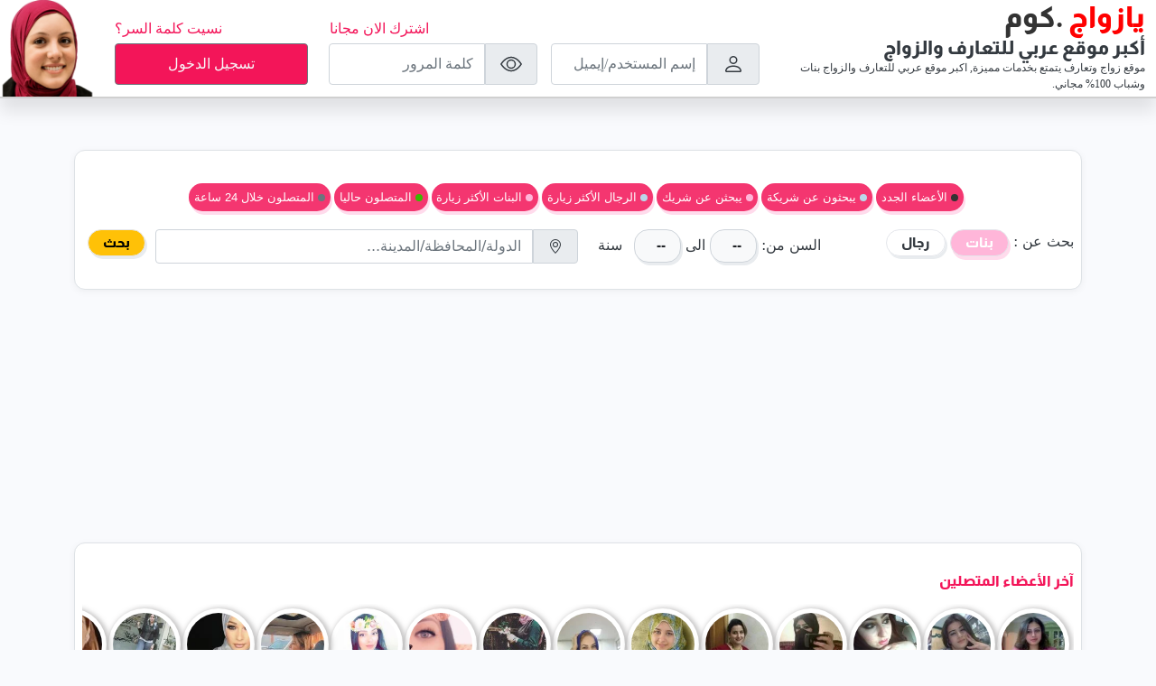

--- FILE ---
content_type: text/html; charset=utf-8
request_url: https://www.yazawaj.com/profile/nawal.nono
body_size: 36222
content:
<!DOCTYPE html>
<html dir="rtl" lang="ar" class="h-100 " style="overflow-x:hidden">
<head>
<style>
@charset "UTF-8";/*!
 * Bootstrap v5.0.1 (https://getbootstrap.com/)
 * Copyright 2011-2021 The Bootstrap Authors
 * Copyright 2011-2021 Twitter, Inc.
 * Licensed under MIT (https://github.com/twbs/bootstrap/blob/main/LICENSE)
 */
  @font-face {
  font-family: 'yazawaj';
 font-style: normal;
  font-weight: 100 900;
  font-display: swap;
  src: url(https://fonts.gstatic.com/s/vazirmatn/v15/Dxxo8j6PP2D_kU2muijlGMWWMmk.woff2) format('woff2');
  unicode-range: U+0600-06FF, U+0750-077F, U+0870-088E, U+0890-0891, U+0897-08E1, U+08E3-08FF, U+200C-200E, U+2010-2011, U+204F, U+2E41, U+FB50-FDFF, U+FE70-FE74, U+FE76-FEFC, U+102E0-102FB, U+10E60-10E7E, U+10EC2-10EC4, U+10EFC-10EFF, U+1EE00-1EE03, U+1EE05-1EE1F, U+1EE21-1EE22, U+1EE24, U+1EE27, U+1EE29-1EE32, U+1EE34-1EE37, U+1EE39, U+1EE3B, U+1EE42, U+1EE47, U+1EE49, U+1EE4B, U+1EE4D-1EE4F, U+1EE51-1EE52, U+1EE54, U+1EE57, U+1EE59, U+1EE5B, U+1EE5D, U+1EE5F, U+1EE61-1EE62, U+1EE64, U+1EE67-1EE6A, U+1EE6C-1EE72, U+1EE74-1EE77, U+1EE79-1EE7C, U+1EE7E, U+1EE80-1EE89, U+1EE8B-1EE9B, U+1EEA1-1EEA3, U+1EEA5-1EEA9, U+1EEAB-1EEBB, U+1EEF0-1EEF1;
 }
 @font-face {
  font-family: 'Almarai';
  font-style: normal;
  font-weight: 800;
  font-display: swap;
  src: url(https://fonts.gstatic.com/s/almarai/v12/tssoApxBaigK_hnnS_qjtnqWow.woff2) format('woff2');
  unicode-range: U+0600-06FF, U+0750-077F, U+0870-088E, U+0890-0891, U+0898-08E1, U+08E3-08FF, U+200C-200E, U+2010-2011, U+204F, U+2E41, U+FB50-FDFF, U+FE70-FE74, U+FE76-FEFC, U+102E0-102FB, U+10E60-10E7E, U+10EFD-10EFF, U+1EE00-1EE03, U+1EE05-1EE1F, U+1EE21-1EE22, U+1EE24, U+1EE27, U+1EE29-1EE32, U+1EE34-1EE37, U+1EE39, U+1EE3B, U+1EE42, U+1EE47, U+1EE49, U+1EE4B, U+1EE4D-1EE4F, U+1EE51-1EE52, U+1EE54, U+1EE57, U+1EE59, U+1EE5B, U+1EE5D, U+1EE5F, U+1EE61-1EE62, U+1EE64, U+1EE67-1EE6A, U+1EE6C-1EE72, U+1EE74-1EE77, U+1EE79-1EE7C, U+1EE7E, U+1EE80-1EE89, U+1EE8B-1EE9B, U+1EEA1-1EEA3, U+1EEA5-1EEA9, U+1EEAB-1EEBB, U+1EEF0-1EEF1, U+0000-00FF, U+0131, U+0152-0153, U+02BB-02BC, U+02C6, U+02DA, U+02DC, U+0304, U+0308, U+0329, U+2000-206F, U+2074, U+20AC, U+2122, U+2191, U+2193, U+2212, U+2215, U+FEFF, U+FFFD;
}
 @media (min-width: 768px) {
 .pt-custom {
    padding-top:110px !important;
  }
}
:root{--bs-blue:#87C4FF;--bs-indigo:#427D9D;--bs-purple:#D67BFF;--bs-pink:#FFB6D9;--bs-red:#F31559;--bs-orange:#FFC26F;--bs-yellow:#ffc107;--bs-green:#39b900;--bs-teal:#E4E6EB;--bs-light-teal:#fdfdf6;--bs-cyan:#BAD7E9;--bs-white:#fff;--bs-gray:#6c757d;--bs-gray-dark:#343a40;--bs-primary:#FFB6D9;--bs-secondary:#6c757d;--bs-success:#39b900;--bs-info:#BAD7E9;--bs-warning:#ffc107;--bs-danger:#F31559;--bs-light:#f8f9fa;--bs-dark:#202327;--bs-gray:#e9ecef;--bs-teal:#E4E6EB;--bs-light-teal:#fdfdf6;--bs-font-sans-serif:"system-ui",-apple-system,"Segoe UI",Roboto,"Helvetica Neue",Arial,"Noto Sans","Liberation Sans",sans-serif,"Apple Color Emoji","Segoe UI Emoji","Segoe UI Symbol","Noto Color Emoji";--bs-font-monospace:"Almarai",sans-serif,Menlo,Monaco,Consolas,"Liberation Mono","Courier New",monospace;--bs-gradient:linear-gradient(180deg, rgba(255, 255, 255, 0.15), rgba(255, 255, 255, 0))}*,::after,::before{box-sizing:border-box}@media (prefers-reduced-motion:no-preference){:root{scroll-behavior:smooth}}body{margin:0;font-family:var(--bs-font-sans-serif);font-size:1rem;font-weight:400;line-height:1.5;color:#343a40;background-color:#fff;-webkit-text-size-adjust:100%;-webkit-tap-highlight-color:transparent;overflow: hidden;}.h2,.h3,.h4,.h5,.h6,h2,h3,h4,h5,h6{margin-top:0;margin-bottom:.5rem;font-family:Almarai,sans-serif,Menlo,Monaco,Consolas,"Liberation Mono","Courier New",monospace;font-weight:500;line-height:1.2}.h2,h2{font-size:calc(1.275rem + .3vw)}@media (min-width:1200px){.h2,h2{font-size:1.5rem}}.h3,h3{font-size:calc(1.27rem + .24vw)}@media (min-width:1200px){.h3,h3{font-size:1.45rem}}.h4,h4{font-size:calc(1.26rem + .12vw)}@media (min-width:1200px){.h4,h4{font-size:1.35rem}}.h5,h5{font-size:1.25rem}.h6,h6{font-size:1rem}p{margin-top:0;margin-bottom:1rem}ul{padding-right:2rem}ul{margin-top:0;margin-bottom:1rem}ul ul{margin-bottom:0}.small,small{font-size:.875em}a{color:#f31559;text-decoration:none}a:hover{color:#c21147;text-decoration:none}a:not([href]):not([class]),a:not([href]):not([class]):hover{color:inherit;text-decoration:none}code{font-family:var(--bs-font-monospace);font-size:1em;direction:ltr;unicode-bidi:bidi-override}code{font-size:.875em;color:#ffb6d9;word-wrap:break-word}a>code{color:inherit}img,svg{vertical-align:middle}label{display:inline-block}button{border-radius:0}button:focus:not(:focus-visible){outline:0}button,input,select{margin:0;font-family:inherit;font-size:inherit;line-height:inherit}button,select{text-transform:none}[role=button]{cursor:pointer}select{word-wrap:normal}select:disabled{opacity:1}[type=button],[type=submit],button{-webkit-appearance:button}[type=button]:not(:disabled),[type=submit]:not(:disabled),button:not(:disabled){cursor:pointer}::-moz-focus-inner{padding:0;border-style:none}::-webkit-datetime-edit-day-field,::-webkit-datetime-edit-fields-wrapper,::-webkit-datetime-edit-hour-field,::-webkit-datetime-edit-minute,::-webkit-datetime-edit-month-field,::-webkit-datetime-edit-text,::-webkit-datetime-edit-year-field{padding:0}::-webkit-inner-spin-button{height:auto}[type=search]{outline-offset:-2px;-webkit-appearance:textfield}::-webkit-search-decoration{-webkit-appearance:none}::-webkit-color-swatch-wrapper{padding:0}::file-selector-button{font:inherit}::-webkit-file-upload-button{font:inherit;-webkit-appearance:button}[hidden]{display:none!important}.img-fluid{max-width:100%;height:auto}.container,.container-fluid{width:100%;padding-left:var(--bs-gutter-x,.75rem);padding-right:var(--bs-gutter-x,.75rem);margin-left:auto;margin-right:auto}@media (min-width:576px){.container{max-width:540px}}@media (min-width:768px){.container{max-width:720px}}@media (min-width:992px){.container{max-width:960px}}@media (min-width:1200px){.container{max-width:1140px}}@media (min-width:1400px){.container{max-width:1170px}}.row{--bs-gutter-x:1.5rem;--bs-gutter-y:0;display:flex;flex-wrap:wrap;margin-top:calc(var(--bs-gutter-y) * -1);margin-left:calc(var(--bs-gutter-x)/ -2);margin-right:calc(var(--bs-gutter-x)/ -2)}.row>*{flex-shrink:0;width:100%;max-width:100%;padding-left:calc(var(--bs-gutter-x)/ 2);padding-right:calc(var(--bs-gutter-x)/ 2);margin-top:var(--bs-gutter-y)}.col{flex:1 0 0%}.row-cols-1>*{flex:0 0 auto;width:100%}.col-6{flex:0 0 auto;width:50%}.col-12{flex:0 0 auto;width:100%}.g-2{--bs-gutter-x:0.5rem}.g-2{--bs-gutter-y:0.5rem}.g-3{--bs-gutter-x:1rem}.g-3,.gy-3{--bs-gutter-y:1rem}@media (min-width:768px){.row-cols-md-2>*{flex:0 0 auto;width:50%}.col-md-1{flex:0 0 auto;width:8.3333333333%}.col-md-4{flex:0 0 auto;width:33.3333333333%}.col-md-7{flex:0 0 auto;width:58.3333333333%}}@media (min-width:992px){.row-cols-lg-2>*{flex:0 0 auto;width:50%}.row-cols-lg-3>*{flex:0 0 auto;width:33.3333333333%}.col-lg-3{flex:0 0 auto;width:25%}.col-lg-4{flex:0 0 auto;width:33.3333333333%}}@media (min-width:1200px){.col-xl-2{flex:0 0 auto;width:16.6666666667%}.col-xl-3{flex:0 0 auto;width:25%}}.form-label{margin-bottom:.5rem}.form-control{display:block;width:100%;padding:.375rem .75rem;font-size:1rem;font-weight:400;line-height:1.5;color:#343a40;background-color:#fff;background-clip:padding-box;border:1px solid #ced4da;-webkit-appearance:none;-moz-appearance:none;appearance:none;border-radius:.25rem;transition:border-color .15s ease-in-out,box-shadow .15s ease-in-out}@media (prefers-reduced-motion:reduce){.form-control{transition:none}}.form-control:focus{color:#343a40;background-color:#fff;border-color:#ffdbec;outline:0;box-shadow:0 0}.form-control::-webkit-date-and-time-value{height:1.5em}.form-control::-moz-placeholder{color:#6c757d;opacity:1}.form-control::placeholder{color:#6c757d;opacity:1}.form-control:disabled{background-color:#e9ecef;opacity:1}.form-control::file-selector-button{padding:.375rem .75rem;margin:-.375rem -.75rem;-webkit-margin-end:.75rem;margin-inline-end:.75rem;color:#343a40;background-color:#e9ecef;pointer-events:none;border-color:inherit;border-style:solid;border-width:0;border-inline-end-width:1px;border-radius:0;transition:color .15s ease-in-out,background-color .15s ease-in-out,border-color .15s ease-in-out,box-shadow .15s ease-in-out}@media (prefers-reduced-motion:reduce){.form-control::file-selector-button{transition:none}}.form-control:hover:not(:disabled):not([readonly])::file-selector-button{background-color:#dde0e3}.form-control::-webkit-file-upload-button{padding:.375rem .75rem;margin:-.375rem -.75rem;-webkit-margin-end:.75rem;margin-inline-end:.75rem;color:#343a40;background-color:#e9ecef;pointer-events:none;border-color:inherit;border-style:solid;border-width:0;border-inline-end-width:1px;border-radius:0;-webkit-transition:color .15s ease-in-out,background-color .15s ease-in-out,border-color .15s ease-in-out,box-shadow .15s ease-in-out;transition:color .15s ease-in-out,background-color .15s ease-in-out,border-color .15s ease-in-out,box-shadow .15s ease-in-out}@media (prefers-reduced-motion:reduce){.form-control::-webkit-file-upload-button{-webkit-transition:none;transition:none}}.form-control:hover:not(:disabled):not([readonly])::-webkit-file-upload-button{background-color:#dde0e3}.form-control-lg{min-height:calc(1.5em + 1rem + 2px);padding:.5rem 1rem;font-size:1.25rem;border-radius:.3rem}.form-control-lg::file-selector-button{padding:.5rem 1rem;margin:-.5rem -1rem;-webkit-margin-end:1rem;margin-inline-end:1rem}.form-control-lg::-webkit-file-upload-button{padding:.5rem 1rem;margin:-.5rem -1rem;-webkit-margin-end:1rem;margin-inline-end:1rem}.form-select{display:block;width:100%;padding:.375rem .75rem .375rem 2.25rem;font-size:1rem;font-weight:400;line-height:1.5;color:#343a40;background-color:#fff;background-image:url("data:image/svg+xml,%3csvg xmlns='http://www.w3.org/2000/svg' viewBox='0 0 16 16'%3e%3cpath fill='none' stroke='%23343a40' stroke-linecap='round' stroke-linejoin='round' stroke-width='2' d='M2 5l6 6 6-6'/%3e%3c/svg%3e");background-repeat:no-repeat;background-position:left .75rem center;background-size:16px 12px;border:1px solid #ced4da;border-radius:.25rem;-webkit-appearance:none;-moz-appearance:none;appearance:none}.form-select:focus{border-color:#ffdbec;outline:0;box-shadow:0 0 0 .1rem rgba(255,182,217,.25)}.form-select:disabled{background-color:#e9ecef}.form-select:-moz-focusring{color:transparent;text-shadow:0 0 0 #343a40}.form-check{display:block;min-height:1.5rem;padding-right:1.5em;margin-bottom:.125rem}.form-check-inline{display:inline-block;margin-left:1rem}.btn-check{position:absolute;clip:rect(0,0,0,0);pointer-events:none}.btn-check:disabled+.btn{pointer-events:none;filter:none;opacity:.65}.input-group{position:relative;display:flex;flex-wrap:wrap;align-items:stretch;width:100%}.input-group>.form-control,.input-group>.form-select{position:relative;flex:1 1 auto;width:1%;min-width:0}.input-group>.form-control:focus,.input-group>.form-select:focus{z-index:3}.input-group .btn{position:relative;z-index:2}.input-group .btn:focus{z-index:3}.input-group-text{display:flex;align-items:center;padding:.375rem .75rem;font-size:1rem;font-weight:400;line-height:1.5;color:#343a40;text-align:center;white-space:nowrap;background-color:#e9ecef;border:1px solid #ced4da;border-radius:.25rem}.input-group:not(.has-validation)>:not(:last-child):not(.dropdown-toggle):not(.dropdown-menu){border-top-left-radius:0;border-bottom-left-radius:0}.input-group>:not(:first-child):not(.dropdown-menu):not(.valid-tooltip):not(.valid-feedback):not(.invalid-tooltip):not(.invalid-feedback){margin-left:-1px;border-top-right-radius:0;border-bottom-right-radius:0}.btn{display:inline-block;font-weight:400;line-height:1.5;color:#343a40;text-align:center;vertical-align:middle;cursor:pointer;-webkit-user-select:none;-moz-user-select:none;user-select:none;background-color:transparent;border:1px solid transparent;padding:.375rem .75rem;font-size:1rem;border-radius:.25rem;transition:color .15s ease-in-out,background-color .15s ease-in-out,border-color .15s ease-in-out,box-shadow .15s ease-in-out}@media (prefers-reduced-motion:reduce){.btn{transition:none}}.btn:hover{color:#343a40}.btn-check:focus+.btn,.btn:focus{outline:0;box-shadow:0 0}.btn:disabled{pointer-events:none;opacity:.65}.btn-warning{color:#000;background-color:#ffc107;border-color:#cc9a06}.btn-warning:hover{color:#000;background-color:#ffca2c;border-color:#ffc720}.btn-check:focus+.btn-warning,.btn-warning:focus{color:#000;background-color:#ffca2c;border-color:#ffc720;box-shadow:0 0 0 .1rem rgba(217,164,6,.5)}.btn-check:active+.btn-warning,.btn-check:checked+.btn-warning,.btn-warning.active,.btn-warning:active{color:#000;background-color:#ffcd39;border-color:#ffc720}.btn-check:active+.btn-warning:focus,.btn-check:checked+.btn-warning:focus,.btn-warning.active:focus,.btn-warning:active:focus{box-shadow:0 0 0 .1rem rgba(217,164,6,.5)}.btn-warning:disabled{color:#000;background-color:#ffc107;border-color:#ffc107}.btn-danger{color:#000;background-color:#f31559;border-color:#c21147}.btn-danger:hover{color:#000;background-color:#f53872;border-color:#f42c6a}.btn-check:focus+.btn-danger,.btn-danger:focus{color:#000;background-color:#f53872;border-color:#f42c6a;box-shadow:0 0 0 .1rem rgba(207,18,76,.5)}.btn-check:active+.btn-danger,.btn-check:checked+.btn-danger,.btn-danger.active,.btn-danger:active{color:#000;background-color:#f5447a;border-color:#f42c6a}.btn-check:active+.btn-danger:focus,.btn-check:checked+.btn-danger:focus,.btn-danger.active:focus,.btn-danger:active:focus{box-shadow:0 0 0 .1rem rgba(207,18,76,.5)}.btn-danger:disabled{color:#000;background-color:#f31559;border-color:#f31559}.btn-outline-secondary{color:#6c757d;border-color:#6c757d}.btn-outline-secondary:hover{color:#fff;background-color:#6c757d;border-color:#6c757d}.btn-check:focus+.btn-outline-secondary,.btn-outline-secondary:focus{box-shadow:0 0 0 .1rem rgba(108,117,125,.5)}.btn-check:active+.btn-outline-secondary,.btn-check:checked+.btn-outline-secondary,.btn-outline-secondary.active,.btn-outline-secondary:active{color:#fff;background-color:#6c757d;border-color:#6c757d}.btn-check:active+.btn-outline-secondary:focus,.btn-check:checked+.btn-outline-secondary:focus,.btn-outline-secondary.active:focus,.btn-outline-secondary:active:focus{box-shadow:0 0 0 .1rem rgba(108,117,125,.5)}.btn-outline-secondary:disabled{color:#6c757d;background-color:transparent}.btn-outline-dark{color:#202327;border-color:#202327}.btn-outline-dark:hover{color:#fff;background-color:#202327;border-color:#202327}.btn-check:focus+.btn-outline-dark,.btn-outline-dark:focus{box-shadow:0 0 0 .1rem rgba(32,35,39,.5)}.btn-check:active+.btn-outline-dark,.btn-check:checked+.btn-outline-dark,.btn-outline-dark.active,.btn-outline-dark:active{color:#fff;background-color:#202327;border-color:#202327}.btn-check:active+.btn-outline-dark:focus,.btn-check:checked+.btn-outline-dark:focus,.btn-outline-dark.active:focus,.btn-outline-dark:active:focus{box-shadow:0 0 0 .1rem rgba(32,35,39,.5)}.btn-outline-dark:disabled{color:#202327;background-color:transparent}.btn-sm{padding:.25rem .5rem;font-size:.875rem;border-radius:.2rem}.fade{transition:opacity .15s linear}@media (prefers-reduced-motion:reduce){.fade{transition:none}}.fade:not(.show){opacity:0}.nav{display:flex;flex-wrap:wrap;padding-right:0;margin-bottom:0;list-style:none}.nav-link{display:block;padding:.5rem 1rem;color:#f31559;transition:color .15s ease-in-out,background-color .15s ease-in-out,border-color .15s ease-in-out}@media (prefers-reduced-motion:reduce){.nav-link{transition:none}}.nav-link:focus,.nav-link:hover{color:#c21147}.navbar{position:relative;display:flex;flex-wrap:wrap;align-items:center;justify-content:space-between;padding-top:.5rem;padding-bottom:.5rem}.navbar>.container,.navbar>.container-fluid{display:flex;flex-wrap:inherit;align-items:center;justify-content:space-between}.navbar-brand{padding-top:.3125rem;padding-bottom:.3125rem;margin-left:1rem;font-size:1.25rem;white-space:nowrap}.navbar-toggler{padding:.25rem .75rem;font-size:1.25rem;line-height:1;background-color:transparent;border:1px solid transparent;border-radius:.25rem;transition:box-shadow .15s ease-in-out}@media (prefers-reduced-motion:reduce){.navbar-toggler{transition:none}}.navbar-toggler:hover{text-decoration:none}.navbar-toggler:focus{text-decoration:none;outline:0;box-shadow:0 0 0 .1rem}.navbar-toggler-icon{display:inline-block;width:1.5em;height:1.5em;vertical-align:middle;background-repeat:no-repeat;background-position:center;background-size:100%}@media (min-width:992px){.navbar-expand-lg{flex-wrap:nowrap;justify-content:flex-start}.navbar-expand-lg .navbar-toggler{display:none}}.navbar-light .navbar-brand{color:rgba(0,0,0,.9)}.navbar-light .navbar-brand:focus,.navbar-light .navbar-brand:hover{color:rgba(0,0,0,.9)}.navbar-light .navbar-toggler{color:rgba(0,0,0,.55);border-color:rgba(0,0,0,.1)}.navbar-light .navbar-toggler-icon{background-image:url("data:image/svg+xml,%3csvg xmlns='http://www.w3.org/2000/svg' viewBox='0 0 30 30'%3e%3cpath stroke='rgba%280, 0, 0, 0.55%29' stroke-linecap='round' stroke-miterlimit='10' stroke-width='2' d='M4 7h22M4 15h22M4 23h22'/%3e%3c/svg%3e")}.card-text:last-child{margin-bottom:0}.badge{display:inline-block;padding:.35em .65em;font-size:.75em;font-weight:700;line-height:1;color:#fff;text-align:center;white-space:nowrap;vertical-align:baseline;border-radius:.25rem}.badge:empty{display:none}.btn .badge{position:relative;top:-1px}.alert{position:relative;padding:1rem 1rem;margin-bottom:1rem;border:1px solid transparent;border-radius:.25rem}@-webkit-keyframes progress-bar-stripes{0%{background-position-x:1rem}}@keyframes progress-bar-stripes{0%{background-position-x:1rem}}.list-group{display:flex;flex-direction:column;padding-right:0;margin-bottom:0;border-radius:.25rem}.list-group-item-action{width:100%;color:#495057;text-align:inherit}.list-group-item-action:focus,.list-group-item-action:hover{z-index:1;color:#495057;text-decoration:none;background-color:#f8f9fa}.list-group-item-action:active{color:#343a40;background-color:#e9ecef}.list-group-item{position:relative;display:block;padding:.5rem 1rem;color:#202327;background-color:#fff;border:1px solid rgba(0,0,0,.125)}.list-group-item:first-child{border-top-right-radius:inherit;border-top-left-radius:inherit}.list-group-item:last-child{border-bottom-left-radius:inherit;border-bottom-right-radius:inherit}.list-group-item:disabled{color:#6c757d;pointer-events:none;background-color:#fff}.list-group-item.active{z-index:2;color:#fff;background-color:#ffb6d9;border-color:#ffb6d9}.list-group-item+.list-group-item{border-top-width:0}.list-group-item+.list-group-item.active{margin-top:-1px;border-top-width:1px}.list-group-horizontal{flex-direction:row}.list-group-horizontal>.list-group-item:first-child{border-bottom-right-radius:.25rem;border-top-left-radius:0}.list-group-horizontal>.list-group-item:last-child{border-top-left-radius:.25rem;border-bottom-right-radius:0}.list-group-horizontal>.list-group-item.active{margin-top:0}.list-group-horizontal>.list-group-item+.list-group-item{border-top-width:1px;border-right-width:0}.list-group-horizontal>.list-group-item+.list-group-item.active{margin-right:-1px;border-right-width:1px}.btn-close{box-sizing:content-box;width:1em;height:1em;padding:.25em .25em;color:#000;background:transparent url("data:image/svg+xml,%3csvg xmlns='http://www.w3.org/2000/svg' viewBox='0 0 16 16' fill='%23000'%3e%3cpath d='M.293.293a1 1 0 011.414 0L8 6.586 14.293.293a1 1 0 111.414 1.414L9.414 8l6.293 6.293a1 1 0 01-1.414 1.414L8 9.414l-6.293 6.293a1 1 0 01-1.414-1.414L6.586 8 .293 1.707a1 1 0 010-1.414z'/%3e%3c/svg%3e") center/1em auto no-repeat;border:0;border-radius:1rem;opacity:.5}.btn-close:hover{color:#000;text-decoration:none;opacity:.75}.btn-close:focus{outline:0;box-shadow:0 0;opacity:1}.btn-close:disabled{pointer-events:none;-webkit-user-select:none;-moz-user-select:none;user-select:none;opacity:.25}.modal{position:fixed;top:0;right:0;z-index:1060;display:none;width:100%;height:100%;overflow-x:hidden;overflow-y:auto;outline:0}.modal-dialog{position:relative;width:auto;margin:.5rem;pointer-events:none}.modal.fade .modal-dialog{transition:transform .3s ease-out;transform:translate(0,-50px)}@media (prefers-reduced-motion:reduce){.modal.fade .modal-dialog{transition:none}}.modal.show .modal-dialog{transform:none}.modal-dialog-centered{display:flex;align-items:center;min-height:calc(100% - 1rem)}.modal-content{position:relative;display:flex;flex-direction:column;width:100%;pointer-events:auto;background-color:#fff;background-clip:padding-box;border:1px solid rgba(0,0,0,.2);border-radius:.3rem;outline:0}.modal-header{display:flex;flex-shrink:0;align-items:center;justify-content:space-between;padding:1rem 1rem;border-bottom:1px solid #dee2e6;border-top-right-radius:calc(.3rem - 1px);border-top-left-radius:calc(.3rem - 1px)}.modal-header .btn-close{padding:.5rem .5rem;margin:-.5rem auto -.5rem -.5rem}.modal-title{margin-bottom:0;line-height:1.5}.modal-body{position:relative;flex:1 1 auto;padding:1rem}@media (min-width:576px){.modal-dialog{max-width:500px;margin:1.75rem auto}.modal-dialog-centered{min-height:calc(100% - 3.5rem)}}@media (min-width:992px){.modal-lg{max-width:800px}}.modal-fullscreen{width:100vw;max-width:none;height:100%;margin:0}.modal-fullscreen .modal-content{height:100%;border:0;border-radius:0}.modal-fullscreen .modal-header{border-radius:0}.modal-fullscreen .modal-body{overflow-y:auto}@media (max-width:575.98px){.modal-fullscreen-sm-down{width:100vw;max-width:none;height:100%;margin:0}.modal-fullscreen-sm-down .modal-content{height:100%;border:0;border-radius:0}.modal-fullscreen-sm-down .modal-header{border-radius:0}.modal-fullscreen-sm-down .modal-body{overflow-y:auto}}.carousel{position:relative}.carousel-inner{position:relative;width:100%;overflow:hidden}.carousel-inner::after{display:block;clear:both;content:""}.carousel-item{position:relative;display:none;float:right;width:100%;margin-left:-100%;-webkit-backface-visibility:hidden;backface-visibility:hidden;transition:transform .6s ease-in-out}@media (prefers-reduced-motion:reduce){.carousel-item{transition:none}}.carousel-item.active{display:block}.carousel-control-next,.carousel-control-prev{position:absolute;top:0;bottom:0;z-index:1;display:flex;align-items:center;justify-content:center;width:15%;padding:0;color:#fff;text-align:center;background:0 0;border:0;opacity:.5;transition:opacity .15s ease}@media (prefers-reduced-motion:reduce){.carousel-control-next,.carousel-control-prev{transition:none}}.carousel-control-next:focus,.carousel-control-next:hover,.carousel-control-prev:focus,.carousel-control-prev:hover{color:#fff;text-decoration:none;outline:0;opacity:.9}.carousel-control-prev{right:0}.carousel-control-next{left:0}.carousel-control-next-icon,.carousel-control-prev-icon{display:inline-block;width:2rem;height:2rem;background-repeat:no-repeat;background-position:50%;background-size:100% 100%}.carousel-control-next-icon{background-image:url("data:image/svg+xml,%3csvg xmlns='http://www.w3.org/2000/svg' viewBox='0 0 16 16' fill='%23fff'%3e%3cpath d='M11.354 1.646a.5.5 0 0 1 0 .708L5.707 8l5.647 5.646a.5.5 0 0 1-.708.708l-6-6a.5.5 0 0 1 0-.708l6-6a.5.5 0 0 1 .708 0z'/%3e%3c/svg%3e")}.carousel-control-prev-icon{background-image:url("data:image/svg+xml,%3csvg xmlns='http://www.w3.org/2000/svg' viewBox='0 0 16 16' fill='%23fff'%3e%3cpath d='M4.646 1.646a.5.5 0 0 1 .708 0l6 6a.5.5 0 0 1 0 .708l-6 6a.5.5 0 0 1-.708-.708L10.293 8 4.646 2.354a.5.5 0 0 1 0-.708z'/%3e%3c/svg%3e")}@-webkit-keyframes spinner-border{to{transform:rotate(360deg)}}@keyframes spinner-border{to{transform:rotate(360deg)}}@-webkit-keyframes spinner-grow{0%{transform:scale(0)}50%{opacity:1;transform:none}}@keyframes spinner-grow{0%{transform:scale(0)}50%{opacity:1;transform:none}}.offcanvas{position:fixed;bottom:0;z-index:1050;display:flex;flex-direction:column;max-width:100%;visibility:hidden;background-color:#fff;background-clip:padding-box;outline:0;transition:transform .3s ease-in-out}@media (prefers-reduced-motion:reduce){.offcanvas{transition:none}}.offcanvas-header{display:flex;align-items:center;justify-content:space-between;padding:1rem 1rem}.offcanvas-header .btn-close{padding:.5rem .5rem;margin:-.5rem auto -.5rem -.5rem}.offcanvas-title{margin-bottom:0;line-height:1.5}.offcanvas-body{flex-grow:1;padding:1rem 1rem;overflow-y:auto}.offcanvas-start{top:0;right:0;width:400px;border-left:1px solid rgba(0,0,0,.2);transform:translateX(100%)}.offcanvas-end{top:0;left:0;width:400px;border-right:1px solid rgba(0,0,0,.2);transform:translateX(-100%)}.offcanvas.show{transform:none}.link-secondary{color:#6c757d}.link-secondary:focus,.link-secondary:hover{color:#565e64}.link-light{color:#f8f9fa}.link-light:focus,.link-light:hover{color:#f9fafb}.link-dark{color:#202327}.link-dark:focus,.link-dark:hover{color:#1a1c1f}.fixed-top{position:fixed;top:0;left:0;right:0;z-index:1030}.visually-hidden{position:absolute!important;width:1px!important;height:1px!important;padding:0!important;margin:-1px!important;overflow:hidden!important;clip:rect(0,0,0,0)!important;white-space:nowrap!important;border:0!important}.float-start{float:left!important}.float-end{float:right!important}.d-inline-block{display:inline-block!important}.d-flex{display:flex!important}.d-inline-flex{display:inline-flex!important}.d-none{display:none!important}.shadow{box-shadow:0 .5rem 1rem rgba(0,0,0,.15)!important}.shadow-sm{box-shadow:0 .125rem .25rem rgba(0,0,0,.075)!important}.position-relative{position:relative!important}.position-absolute{position:absolute!important}.translate-middle{transform:translate(50%,-50%)!important}.border{border:1px solid #dee2e6!important}.border-0{border:0!important}.border-bottom{border-bottom:1px solid #dee2e6!important}.border-secondary{border-color:#6c757d!important}.border-light{border-color:#f8f9fa!important}.border-dark{border-color:#202327!important}.border-1{border-width:1px!important}.border-2{border-width:2px!important}.w-50{width:50%!important}.w-75{width:75%!important}.w-100{width:100%!important}.h-100{height:100%!important}.flex-column{flex-direction:column!important}.justify-content-center{justify-content:center!important}.justify-content-between{justify-content:space-between!important}.align-items-end{align-items:flex-end!important}.align-items-center{align-items:center!important}.align-content-center{align-content:center!important}.align-self-stretch{align-self:stretch!important}.m-0{margin:0!important}.m-2{margin:.5rem!important}.m-auto{margin:auto!important}.mx-0{margin-left:0!important;margin-right:0!important}.mx-2{margin-left:.5rem!important;margin-right:.5rem!important}.mx-auto{margin-left:auto!important;margin-right:auto!important}.my-0{margin-top:0!important;margin-bottom:0!important}.my-2{margin-top:.5rem!important;margin-bottom:.5rem!important}.my-3{margin-top:1rem!important;margin-bottom:1rem!important}.mt-0{margin-top:0!important}.mt-2{margin-top:.5rem!important}.mt-4{margin-top:1.5rem!important}.mt-5{margin-top:3rem!important}.mb-0{margin-bottom:0!important}.mb-2{margin-bottom:.5rem!important}.mb-3{margin-bottom:1rem!important}.ms-0{margin-right:0!important}.ms-1{margin-right:.25rem!important}.ms-3{margin-right:1rem!important}.ms-auto{margin-right:auto!important}.p-0{padding:0!important}.p-1{padding:.25rem!important}.p-2{padding:.5rem!important}.px-0{padding-left:0!important;padding-right:0!important}.px-1{padding-left:.25rem!important;padding-right:.25rem!important}.px-2{padding-left:.5rem!important;padding-right:.5rem!important}.px-3{padding-left:1rem!important;padding-right:1rem!important}.py-0{padding-top:0!important;padding-bottom:0!important}.py-1{padding-top:.25rem!important;padding-bottom:.25rem!important}.py-2{padding-top:.5rem!important;padding-bottom:.5rem!important}.py-3{padding-top:1rem!important;padding-bottom:1rem!important}.py-4{padding-top:1.5rem!important;padding-bottom:1.5rem!important}.pt-2{padding-top:.5rem!important}.pt-4{padding-top:1.5rem!important}.pe-0{padding-left:0!important}.pb-0{padding-bottom:0!important}.pb-1{padding-bottom:.25rem!important}.pb-2{padding-bottom:.5rem!important}.fs-1{font-size:calc(1.325rem + .9vw)!important}.fs-2{font-size:calc(1.275rem + .3vw)!important}.fs-7{font-size:.75rem!important}.fw-lighter{font-weight:lighter!important}.fw-normal{font-weight:400!important}.fw-bold{font-weight:700!important}.fw-bolder{font-weight:bolder!important}.text-start{text-align:right!important}.text-end{text-align:left!important}.text-center{text-align:center!important}.text-uppercase{text-transform:uppercase!important}.text-primary{color:#ffb6d9!important}.text-secondary{color:#6c757d!important}.text-success{color:#39b900!important}.text-info{color:#bad7e9!important}.text-danger{color:#f31559!important}.text-light{color:#f8f9fa!important}.text-dark{color:#202327!important}.text-white{color:#fff!important}.text-reset{color:inherit!important}.bg-danger{background-color:#f31559!important}.bg-light{background-color:#f8f9fa!important}.bg-dark{background-color:#202327!important}.bg-transparent{background-color:transparent!important}.rounded-0{border-radius:0!important}.rounded-circle{border-radius:50%!important}@media (min-width:576px){.m-sm-0{margin:0!important}}@media (min-width:768px){.d-md-block{display:block!important}}@media (min-width:992px){.d-lg-block{display:block!important}.d-lg-none{display:none!important}.px-lg-2{padding-left:.5rem!important;padding-right:.5rem!important}.pe-lg-0{padding-left:0!important}.ps-lg-0{padding-right:0!important}}@media (min-width:1200px){.fs-1{font-size:2rem!important}.fs-2{font-size:1.5rem!important}}
.my-1 {
  margin-top: .25rem !important;
  margin-bottom: .25rem !important;
}
.password {
      direction: ltr!important;
      text-align: right; 
    }
    img{
      opacity: 0; 
    }
        .show-smooth{
      transition: opacity .4s ease-in-out;
      opacity: 1;
    }
  .offcanvas.show {
  transform: none;
}
.offcanvas-end {
  top: 0;
  left: 0;
  width: 400px;
  border-right: 1px solid rgba(0,0,0,.2);
  transform: translateX(-100%);
}
.offcanvas {
  position: fixed;
  bottom: 0;
  z-index: 1050;
  display: flex;
  flex-direction: column;
  max-width: 100%;
  visibility: hidden;
  background-color: #fff;
  background-clip: padding-box;
  outline: 0;
  transition: transform .3s ease-in-out;
}

.modal-backdrop.fade {
  opacity: 0;
}
    .modal-backdrop.show {
  opacity: .5;
}
.modal-backdrop {
  position: fixed;
  top: 0;
  right: 0;
  z-index: 1020;
  width: 100vw;
  height: 100vh;
  background-color: #000;
}
.modal.show .modal-dialog {
  transform: none;
}
  /* General Styles */
.profile-box {
    position: relative;
  border-radius: 10px;
  margin-bottom: 20px;
  padding: 0;
  overflow: hidden;
  font-size: 14px;
  line-height: 1.5;
  background-color:rgba(255, 255, 255, 0.8);
  border: 1px solid #f5f6f5;
  border-top-right-radius: 0px;
}

.profile-header {
  padding: 5px 15px;
  font-size: 1.1em;
  text-align: center;
  font-family: inherit;
  border-top-left-radius: 25px;
  border-top-right-radius: 10px;
  display: inline;
  font-weight: bold;
  margin-top: 10px;
}

.profile-item {
    padding: 10px 15px;
    border-bottom: 1px solid rgba(191, 187, 187, 0.5); /* Light gray border color */
    display: flex;
    justify-content: space-between;
    align-items: center;
}

.profile-item:last-child {
    border-bottom: none;
}
.profile-value{
    font-family: 'yazawaj', sans-serif;
    font-size: .9rem;
    font-weight: 600;
    color: #444;
}
.profile-value a {
   color: #ed5ca3;
    text-decoration: underline;
}

.profile-value a:hover {
    text-decoration: none;
    
}

/* Section Styles */
.btn-layout {
      border-radius: 30px;
    background: linear-gradient(45deg, #ebe9e9, transparent);
    border: 1px solid #efeded;
    box-shadow: 2px 3px #e9ecef;
   
}



.profile-header {

 
    border: unset;
}

#canvas {
  position: absolute;
  bottom: 40px;
  left: 100px;
  pointer-events: none;
  z-index: 5000;
  width: 300px;
}


.profile-label{
font-weight: 500;
    font-family: 'yazawaj', sans-serif;
    color: #444;
}

/* Additional Styles */
.profile-slogan {
    color: #999; /* Light gray text */
}

.profile-description {
    color: #666; /* Medium gray text */
    font-style: italic;
}

.profile-alert {
  background: linear-gradient(135deg, #f6f6f6, #f1f1f1);border-radius: 10px;padding: 20px;
  color: #000000;
}

/* List group item colors */
.list-group-item-secondary {
    background-color: #f1f1f1; /* Light gray background */
}

.list-group-item-light {
    background-color: #f7f7f7; /* Very light gray background */
}

/* Font styles */
.font-bold {
    font-weight: bold;
}

.text-dark {
    color: #333 !important; /* Darker gray text color */
}

/* Hover effects */
.item:hover {
    color: #555; /* Medium gray on hover */
    text-decoration: underline;
}

/* Decorative Elements */


.profile-box::after {
    content: '';
    position: absolute;
    bottom: 0;
    left: 0;
    width: 100%;
    height: 10px;
  background: linear-gradient(45deg, #ebe9e9, transparent);
}
.live::after{
content: '';
width: 12px;
height: 12px;
border-radius: 100%;
background: #39b900;
display: inline-block;
vertical-align: middle;
margin: 0;
  margin-top: 0px;
  margin-right: 0px;
padding: 0;
margin-top: -5px;
margin-right: 10px;
animation: live 2s ease infinite;
}
@keyframes live {
    0%, 100% {
      opacity: 1;
    }
    50% {
      opacity: 0;
    }
  }
  .col-3 {
    flex: 0 0 auto;
    width: 25%;
  }
  .col-4 {
    flex: 0 0 auto;
    width: 33.3333333333%;
  }
  .col-5 {
    flex: 0 0 auto;
    width: 41.6666666667%;
  }
  .col-sm-4{flex:0 0 auto;width:33.3333333333%}
  
img{vertical-align:middle}
::-moz-focus-inner{padding:0;border-style:none}
::-webkit-datetime-edit-day-field,::-webkit-datetime-edit-fields-wrapper,::-webkit-datetime-edit-hour-field,::-webkit-datetime-edit-minute,::-webkit-datetime-edit-month-field,::-webkit-datetime-edit-text,::-webkit-datetime-edit-year-field{padding:0}
::-webkit-inner-spin-button{height:auto}
::-webkit-search-decoration{-webkit-appearance:none}
::-webkit-color-swatch-wrapper{padding:0}
::file-selector-button{font:inherit}
::-webkit-file-upload-button{font:inherit;-webkit-appearance:button}
.img-fluid{max-width:100%;height:auto}
@-webkit-keyframes progress-bar-stripes{0%{background-position-x:1rem}
}
@keyframes progress-bar-stripes{0%{background-position-x:1rem}
}
.modal{position:fixed;top:0;right:0;z-index:1060;display:none;width:100%;height:100%;overflow-x:hidden;overflow-y:auto;outline:0}
@-webkit-keyframes spinner-border{to{transform:rotate(360deg)}
}
@keyframes spinner-border{to{transform:rotate(360deg)}
}
@-webkit-keyframes spinner-grow{0%{transform:scale(0)}
50%{opacity:1;transform:none}
}
@keyframes spinner-grow{0%{transform:scale(0)}
50%{opacity:1;transform:none}
}
.d-flex{display:flex!important}
.w-100{width:100%!important}
.h-100{height:100%!important}
.flex-fill{flex:1 1 auto!important}
.flex-column{flex-direction:column!important}
.flex-grow-1{flex-grow:1!important}
.align-self-stretch{align-self:stretch!important}
.mb-1{margin-bottom:.25rem!important}
.ms-1{margin-right:.25rem!important}
.ms-auto{margin-right:auto!important}

 .bg-secondary{background-color:#6c757d!important}

    img{
      opacity: 0; 
    }

    .show-smooth{
      transition: opacity .4s ease-in-out;
      opacity: 1;
    }
.carousel{position:relative}.carousel.pointer-event{touch-action:pan-y}.carousel-inner{position:relative;width:100%;overflow:hidden}.carousel-inner::after{display:block;clear:both;content:""}.carousel-item{position:relative;display:none;float:right;width:100%;margin-left:-100%;-webkit-backface-visibility:hidden;backface-visibility:hidden;transition:transform .6s ease-in-out}@media (prefers-reduced-motion:reduce){.carousel-item{transition:none}}.carousel-item-next,.carousel-item-prev,.carousel-item.active{display:block}.active.carousel-item-end,.carousel-item-next:not(.carousel-item-start){transform:translateX(100%)}.active.carousel-item-start,.carousel-item-prev:not(.carousel-item-end){transform:translateX(-100%)}.carousel-fade .carousel-item{opacity:0;transition-property:opacity;transform:none}.carousel-fade .carousel-item-next.carousel-item-start,.carousel-fade .carousel-item-prev.carousel-item-end,.carousel-fade .carousel-item.active{z-index:1;opacity:1}.carousel-fade .active.carousel-item-end,.carousel-fade .active.carousel-item-start{z-index:0;opacity:0;transition:opacity 0s .6s}@media (prefers-reduced-motion:reduce){.carousel-fade .active.carousel-item-end,.carousel-fade .active.carousel-item-start{transition:none}}.carousel-control-next,.carousel-control-prev{position:absolute;top:0;bottom:0;z-index:1;display:flex;align-items:center;justify-content:center;width:15%;padding:0;color:#fff;text-align:center;background:0 0;border:0;opacity:.5;transition:opacity .15s ease}@media (prefers-reduced-motion:reduce){.carousel-control-next,.carousel-control-prev{transition:none}}.carousel-control-next:focus,.carousel-control-next:hover,.carousel-control-prev:focus,.carousel-control-prev:hover{color:#fff;text-decoration:none;outline:0;opacity:.9}.carousel-control-prev{right:0}.carousel-control-next{left:0}.carousel-control-next-icon,.carousel-control-prev-icon{display:inline-block;width:2rem;height:2rem;background-repeat:no-repeat;background-position:50%;background-size:100% 100%}.carousel-control-next-icon{background-image:url("data:image/svg+xml,%3csvg xmlns='http://www.w3.org/2000/svg' viewBox='0 0 16 16' fill='%23fff'%3e%3cpath d='M11.354 1.646a.5.5 0 0 1 0 .708L5.707 8l5.647 5.646a.5.5 0 0 1-.708.708l-6-6a.5.5 0 0 1 0-.708l6-6a.5.5 0 0 1 .708 0z'/%3e%3c/svg%3e")}.carousel-control-prev-icon{background-image:url("data:image/svg+xml,%3csvg xmlns='http://www.w3.org/2000/svg' viewBox='0 0 16 16' fill='%23fff'%3e%3cpath d='M4.646 1.646a.5.5 0 0 1 .708 0l6 6a.5.5 0 0 1 0 .708l-6 6a.5.5 0 0 1-.708-.708L10.293 8 4.646 2.354a.5.5 0 0 1 0-.708z'/%3e%3c/svg%3e")}.carousel-indicators{position:absolute;left:0;bottom:0;right:0;z-index:2;display:flex;justify-content:center;padding:0;margin-left:15%;margin-bottom:1rem;margin-right:15%;list-style:none}.carousel-indicators [data-bs-target]{box-sizing:content-box;flex:0 1 auto;width:30px;height:3px;padding:0;margin-left:3px;margin-right:3px;text-indent:-999px;cursor:pointer;background-color:#fff;background-clip:padding-box;border:0;border-top:10px solid transparent;border-bottom:10px solid transparent;opacity:.5;transition:opacity .6s ease}@media (prefers-reduced-motion:reduce){.carousel-indicators [data-bs-target]{transition:none}}.carousel-indicators .active{opacity:1}.carousel-caption{position:absolute;left:15%;bottom:1.25rem;right:15%;padding-top:1.25rem;padding-bottom:1.25rem;color:#fff;text-align:center}.carousel-dark .carousel-control-next-icon,.carousel-dark .carousel-control-prev-icon{filter:invert(1) grayscale(100)}.carousel-dark .carousel-indicators [data-bs-target]{background-color:#000}.carousel-dark .carousel-caption{color:#000}
@media (min-width: 992px) {
  .d-lg-none {
    display: none !important;
  }

}
@media (max-width: 992px) {
  .p-sm-0 {
    padding: 0px !important;
  }
 
}
.profile-h-item img {
  width: 80px;
  height: 80px;
  object-fit: cover;
  border-radius: 50%;
  box-shadow: 2px 1px 5px 2px #93929280;
  padding: 5px;
  margin: 1px;
}
.profile-h-m-item img {
  object-fit: cover;
  border-radius: 50%;
  box-shadow: 2px 1px 5px 2px #93929280;
  padding: 5px;
}
.scrollable-list {
  display: flex;
  overflow-x: auto;
  -webkit-overflow-scrolling: touch; /* Smooth scrolling on iOS */
  scrollbar-width: none; /* Firefox */
}
@media (max-width: 768px) {
.scrollable-list {
    width: 140%;
    margin-right: -20%;
    padding-left: 20% !important;
    padding-right: 20% !important;
  }
}


.scrollable-list::-webkit-scrollbar {
  display: none; /* Safari and Chrome */
}
.h-card{
  padding: 20px;
}
.custom-menu{
  border-top: 1px solid #efc4d1;
}
.custom-menu a {
  font-family: Almarai,sans-serif,Menlo,Monaco,Consolas,"Liberation Mono","Courier New",monospace;
  font-weight: 600;
  transition: color 0.3s;
  font-size: 14px;
}
.custom-menu a:hover {
  color: #ff1493;
  text-decoration: none;
}
.custom-header {
  border-radius: 8px;
  box-shadow: 0 4px 8px rgba(0, 0, 0, 0.1);
  padding: 10px;
  direction: rtl; 
  text-align: right; 
  background: linear-gradient(90deg, rgb(255, 255, 255), rgb(242, 242, 242));
  padding: 0px;
}
.custom-menu i {
  font-size: 1.2em;
}
.justify-content-start {
  justify-content: left !important;
}
.justify-content-end {
  justify-content: flex-end !important;
}
.btn-dating {
 background-color: #444;
  color: white;
  font-weight: 500;
  padding: 0.375rem 0.75rem;
  border-radius: 30px;
  transition: all 0.2s ease-in-out;
}

.btn-dating:hover {
  background-color: #363333;
    border-color: #fff;
    color:#fff;
}

.btn-dating:focus {
  box-shadow: none;
}
.me-auto {
margin-right: auto !important;
}
.profile-panel{
 display:flex;
 align-items:center;
 gap:10px;margin-top:15px;
 flex-wrap:wrap;
 position: relative;
 width: 100%;
 min-width: 300px;
    max-width: 450px;
    justify-content: center;
        margin-bottom: 2rem;
  }

  .justify-content-center {
    justify-content: center !important;
  }
  .profile-image-panel {
    padding: 5px;
    left: 0;
    bottom: 0px;
  }
  .profile-image-panel button {
    width: 42px;
  height: 42px;
  padding: 0px;
  color: rgba(255, 255, 255,.9);
  border-radius: 50%;
  background-color: rgb(255, 105, 180);
  }
  .profile-image-panel button:hover {
    background-color: #ff1493;
    color: #000000;
  }
 
  .alert-danger {
    color: #842029;
    background-color: #f8d7da;
    border-color: #f5c2c7;
  }
  .alert-success{color:#226f00;background-color:#d7f1cc;border-color:#c4eab3}.alert-success .alert-link{color:#1b5900}
  .alert-warning {
    color: #664d03;
    background-color: #fff3cd;
    border-color: #ffecb5;
  }
  .alert-info {
    color: #055160;
    background-color: #cff4fc;
    border-color: #b6effb;
  }
  .btn-secondary {
    color: #fff;
    background-color: #6c757d;
    border-color: #6c757d;
  }
  @media (min-width: 768px) {
    .col-md-6 {
      flex: 0 0 auto;
      width: 50%;
    }
  }
  .btn-menu {
 box-shadow: 2px 4px #ffdbec;
    border-radius: 30px;
    color: #fff;
    background-color: #f31559db;
    transition: all 0.3s ease;
    font-size: 13px;
    padding: .3rem !important;
    font-weight: 400 !important;
    font-family: sans-serif !important;
}

.btn-menu:hover {
  color: #000;
  background-color: #8f0d34db;
}
.btn-my-profile{
      padding-right: 3px !important;
    padding-left: 6px !important;
    border: 0px !important;
    background: linear-gradient(45deg, #ebe9e9, transparent);
    color: #444 !important;
    display: flex;
}
  * {
    box-sizing: border-box;
}

.profile-card {
    display: flex;
    align-items: center;
    padding: 5px;
    border-radius: 10px;
    box-shadow: 0 4px 8px rgba(0, 0, 0, 0.1);
    margin: 10px;
}

.profile-photo img {
    width: 80px;
    height: 80px;
    border-radius: 50%;
    object-fit: cover;
    margin-right: 20px;
}

.profile-info {
    flex: 1;
}



button {
    border: none;
    background-color: transparent;
    font-size: 14px;
    cursor: pointer;
    display: flex;
    align-items: center;
}
.profile-panel button {
  display: flex;
    align-items: center;
    gap: 2px;
    background: linear-gradient(45deg, #ebe9e9, transparent);
    border: 1px solid #efeded;
    border-radius: 30px;
    padding: 6px 12px;
    font-size: 0.95rem;
    color: #444;
    cursor: pointer;
    transition: all 0.3s;
}



.fan{
  color: red;
}
.fan svg path{
  fill: red;
}
.message-btn {
    color: #007bff;
    padding-top: 3px;
}
.friend-btn {
    color: var(--bs-green);
}
.friend-cancel-btn {
    color: var(--bs-gray-dark);
}
.friend-request-btn {
    color: gold;
}
.whatsapp-btn{
  margin-left: 50px;
}
@media (max-width: 600px) {
    .profile-card {
        flex-direction: column;
        align-items: flex-start;
    }

   
}
/* Large screens (≥992px) */
@media (min-width: 992px) {
  .col-lg-6 {
      flex: 0 0 auto;
      width: 50%; /* 50% de la largeur du conteneur */
  }
}

/* Medium screens (≥768px) */
@media (min-width: 768px) {
  .col-md-12 {
      flex: 0 0 auto;
      width: 100%; /* 100% de la largeur du conteneur */
  }
}
.toast{width: 335px;
  max-width: 100%;
  font-size: .875rem;
  pointer-events: auto;
  background-color: rgba(37, 34, 34, 0.82);
  background-clip: padding-box;
  border: 1px solid rgba(0,0,0,.1);
  box-shadow: 0 .5rem 1rem rgba(0,0,0,.15);
  border-radius: .25rem;
  color: white;
  z-index: 10000;
}.toast:not(.showing):not(.show){opacity:0;pointer-events: none;}
.toast-body{padding:.75rem;word-wrap:break-word}
.toast-container {
  z-index: 1060; /* S'assurer que le toast reste au-dessus de la plupart des autres éléments */
  padding: 1rem;
  pointer-events: none;
}
.position-fixed {
  position: fixed;
}
.bottom-0 {
  bottom: 0 !important;
}
.toast-container {
  position: fixed; /* Pour s'assurer que le conteneur reste en place */
  bottom: 0; /* Positionner au bas de l'écran */
  right: 0; /* Positionner sur le côté droit de l'écran */
  padding: 1rem;
  z-index: 1060;
  pointer-events: none;
}
.toast-header{
  display: flex;
  align-items: center;
  padding: 0.25rem 0.75rem;
  color: #e5eaee;
  border-bottom: 1px solid #535557;
  border-top-left-radius: calc(0.25rem - 1px);
  border-top-right-radius: calc(0.25rem - 1px);
}

/** noti**/
.dropend .dropdown-menu[data-bs-popper] {
  top: 0;
  right: auto;
  left: 100%;
  margin-top: 0;
  margin-left: 0.125rem;
}
.dropdown-menu.show {
  display: block;
}


.dropdown-menu {
  position: absolute;
  z-index: 1000;
  display: none;
  min-width: 10rem;
  padding: .5rem 0;
  margin: 0;
    margin-top: 0px;
    margin-left: 0px;
  font-size: 1rem;
  color: #343a40;
  text-align: right;
  list-style: none;
  background-color: #fff;
  background-clip: padding-box;
  border: 1px solid rgba(0,0,0,.15);
    border-top-color: rgba(0, 0, 0, 0.15);
    border-right-color: rgba(0, 0, 0, 0.15);
    border-bottom-color: rgba(0, 0, 0, 0.15);
    border-left-color: rgba(0, 0, 0, 0.15);
  border-radius: .25rem;
  /*! left: 0px; */
}
  
/* Encoche vers le bouton */
.dropdown-noti::before {
content: "";
position: absolute;
top: -18px;
left: 30px;
transform: translateX(-50%);
border: 10px solid transparent;
border-bottom-color: transparent;
border-bottom-color: #fff;
z-index: 1;
}
/* Bordure de l'encoche pour l'effet de profondeur */
.dropdown-noti::after {
content: "";
position: absolute;
top: -20px;
left: 30px;
transform: translateX(-50%);
border: 10px solid transparent;
border-bottom-color: transparent;
border-bottom-color: #ececec;
z-index: 0;
}
.me-2 {
  margin-left: .5rem !important;
}
.notification-item a:hover {
  background-color: #f8f9fa; /* Couleur de fond légère */
  text-decoration: none; /* Supprimer le soulignement */
}
.px-75{
    padding-left: .75rem!important;
    padding-right: .75rem!important;
}
/* Style moderne de select type Android/iOS */
.age-picker {
  appearance: none;
  -webkit-appearance: none;
  background-color: #f8f9fa;
  border: 1px solid #ced4da;
  border-radius: 1rem;
  box-shadow: 2px 3px #e9ecef;
  padding: 0.2rem 1rem;
  font-size: 1rem;
  text-align: center;
  font-family: 'Almarai', sans-serif;
  color: #202327;
  transition: box-shadow 0.2s ease-in-out;
  height: calc(2.2rem + 2px);
}

.age-picker:focus {
  box-shadow: 0 0 0 0.2rem rgba(24, 175, 211, 0.25);
  border-color: #18afd3;
  outline: none;
}
.gender-option {
  border-radius: 1rem !important;
  font-size: 0.95rem;
 
  align-items: center;
  justify-content: center;
  gap: 0.3rem;
  padding: 0.2rem 1rem;
  font-family: 'Almarai', sans-serif;
  box-shadow: 2px 3px #e9ecef;
    border: 1px solid #e4e6eb;
}

#gender-m:checked + .gender-option {
  background-color: #18afd3;
  color: white;
  box-shadow: 2px 4px #a2e4f597;
}

/* Femme sélectionnée */
#gender-f:checked + .gender-option {
  background-color: #ffb6d9;
  color: white;
  box-shadow: 2px 4px #ffdbec;
}
.shadowed-container{
  padding-top: 2rem!important;
}
 @media (min-width: 768px) {
.shadowed-container{
  margin-top: 0px;
    background: #fff!important;
    box-shadow: 0 2px 8px rgb(0 0 0 / 0.05)!important;
    border-radius: 12px!important;
    padding: 2rem .5rem 1rem!important;
        max-width: 1200px!important;
        border:1px solid #dee2e6 !important;
        width: 100%;
    padding-left: var(--bs-gutter-x, .75rem);
    padding-right: var(--bs-gutter-x, .75rem);
    margin-left: auto;
    margin-right: auto;
}
body{
  background-color: #f9fafd!important;
}
 }
.shadowed-container .card-body h1{
  font-family: inherit !important;
}
.shadowed-header{
  font-family: 'Amiri', serif;
    direction: rtl;
    text-align: right;
    background: linear-gradient(90deg, #ffffff, #ffffff);
    box-shadow: 0 14px 18px rgba(0, 0, 0, 0.1);
    border-bottom:2px solid rgb(175 175 175 / 58%) !important;
}
.corrected-card-container{
  margin-right: -.2rem!important;
    width: calc(100% + .4rem)!important;
}
.text-shadow-link {
    font-size: 1rem;
    color: #dc3545; /* rouge Bootstrap */
    text-decoration: none;
    transition: color 0.3s ease, text-shadow 0.3s ease;
    text-align: right;
    padding-right: 0px;
}
.text-shadow-link:hover {
    color: #b02a37; /* rouge foncé */
}
.profile-name{
  
    font-size: 1rem;
    text-transform: uppercase;
   
    padding: .5rem;
}
.gender-2{color:#324148;}
.gender-1{color:#324148;}

.fixed-alert {
    position: fixed;
    bottom: 0px;
    left: -400px; /* cachée hors écran */
    max-width: 380px;
    display: flex;
    align-items: flex-start;
    gap: 10px;
    box-shadow: 0 4px 12px rgba(0, 0, 0, 0.25);
    border-radius: 0px;
    padding: 15px;
    z-index: 1000;
    font-size:12px ;
    margin-bottom: 0px;
}

/* Bulle avec la coche */
.alert-icon {
    flex-shrink: 0;
    background: #fff;
    color: #28a745;
    font-weight: bold;
    font-size: 18px;
    width: 28px;
    height: 28px;
    border-radius: 50%;
    display: flex;
    align-items: center;
    justify-content: center;
    box-shadow: 0 2px 6px rgba(0,0,0,0.2);
}

/* Texte de l’alerte */
.alert-text {
    line-height: 1.4;
}
.bg-gradien{
        background: linear-gradient(360deg, #6e788b, #000000f0)!important;
}
.menu-highlight{
  border-radius: 6px;
    box-shadow: 0 0 10px #aeb9c2;
    transition: transform 0.2s ease, box-shadow 0.2s ease;
    animation: pulse 5s 5;
}
.brand-highlight{
  border: 1px solid #916f6fd6;
    box-shadow: 1px 1px 8px #b3adad;
}
.location-town{
      font-family: 'yazawaj', sans-serif;
    font-size: 1rem;
    font-weight: 500;
    color: #259acb;
}
.location-country{
      font-family: 'yazawaj', sans-serif;
    font-size: 1rem;
    font-weight: 500;
    color: #555;
}
  ul.list-modern {
      display: flex;
    flex-wrap: wrap;
    justify-content: center;
    gap: 10px;
    padding: 0;
    margin: 0;
    list-style: none;
}

ul.list-modern li {
margin: 0;
}

ul.list-modern a {
 display: inline-block;
  padding: 8px 14px;
  border-radius: 20px; /* effet pastille/tag */
  font-size: 0.9rem;
  color: #fff;
  background: #f31559db;
  text-decoration: none;
  transition: all 0.3s ease;
  white-space: nowrap; /* empêche la coupure du texte */
  box-shadow: 0 2px 5px rgba(0,0,0,0.05);
  font-family: 'yazawaj', sans-serif;
}

ul.list-modern a:hover {
   background: #de1450db;
  color: #000;
  transform: translateY(-2px);
  box-shadow: 0 4px 10px rgba(0,0,0,0.1);
} 
</style>
<title>nawal.nono عزباء من m. 46 سنة - يازواج</title>
<base href="https://www.yazawaj.com/assets/members/images/" target="_self">
<meta name="description" content="أنا عزباء، أبلغ من العمر 46 سنة، وأسعى لتحقيق زواج عادي. يبلغ طولي size ووزني 70 كغ، بجسم متناسق، وعينين بلون eye color، وشعر بلون hair color، وبشرة skin color. .......... مستواي الدراسي هو formation. برجي الفلكي هو الجدي، وأنا من دولة المغرب. أعيش حاليا في المغرب مراكش ـ تانسيفت ـ الحوز، مدينة m..">
<meta name="og:image" content="https://www.yazawaj.com/assets/members/images/_normal/129092.jpg">
<meta name="og:title" content="nawal.nono عزباء من m. 46 سنة  - يازواج">
<meta name="og:url" content="https://www.yazawaj.com/profile/nawal.nono">
<meta name="og:description" content="أنا عزباء، أبلغ من العمر 46 سنة، وأسعى لتحقيق زواج عادي. يبلغ طولي size ووزني 70 كغ، بجسم متناسق، وعينين بلون eye color، وشعر بلون hair color، وبشرة skin color. .......... مستواي الدراسي هو formation. برجي الفلكي هو الجدي، وأنا من دولة المغرب. أعيش حاليا في المغرب مراكش ـ تانسيفت ـ الحوز، مدينة m..">
<meta name="viewport" content="width=device-width, initial-scale=1, maximum-scale=3, minimum-scale=1, user-scalable=yes">
<meta name="verify-v1" content="5WidHCz1gE1OasqJVV44y+6I/OX7bB7V0rV/xRzx88g=">
<meta name="google-site-verification" content="RbUuY0cfeeUDKPgHrPK0oEpctNpwlN_kTfZxFupQgp8">
<meta name="wot-verification" content="78edaf725cccc64bba18">
<meta name="theme-color" content="#f31559">
<meta name="apple-mobile-web-app-capable" content="yes">
<meta name="apple-mobile-web-app-status-bar-style" content="black-translucent">
<link  rel="stylesheet" type="text/css" href=" https://cdnjs.cloudflare.com/ajax/libs/flag-icon-css/3.5.0/css/flag-icon.min.css "  media="print" onload="if(media!='all')media='all'">
<link  rel="stylesheet" type="text/css" href=" https://cdnjs.cloudflare.com/ajax/libs/animate.css/4.1.1/animate.min.css "  media="print" onload="if(media!='all')media='all'">
<link rel="canonical" href="https://www.yazawaj.com/profile/nawal.nono"><link rel="preload" href="https://fonts.gstatic.com/s/almarai/v12/tssoApxBaigK_hnnS_qjtnqWow.woff2" as="font" type="font/woff2" crossorigin="anonymous">
</head>
<body >
  <header >                                    
                                             <svg width="0" height="0" style="position:absolute; visibility:hidden;"><defs><linearGradient id="grd" x1="0" y1="0" x2="0" y2="1"><stop offset="0%" stop-color="#000000"></stop><stop offset="90%" stop-color="#6e788b"></stop><stop offset="100%" stop-color="#000000"></stop></linearGradient></defs></svg>
<div class="modal fade   d-lg-none" id="signInModal" data-bs-backdrop="static" data-bs-keyboard="false" tabindex="-1" aria-labelledby="signinmodalLabel" aria-hidden="true">
  <div class="modal-dialog  modal-fullscreen">
    <div class="modal-content">
      <div class="modal-header py-2 px-0 mx-2">
        <p class="h5 modal-title " id="signinmodalLabel"><span class="mx-2 d-inline-block "><svg xmlns="http://www.w3.org/2000/svg" fill="currentColor" width="32" height="32" class="img-fluid p-1 bi bi-box-arrow-in-right" viewBox="0 0 16 16"><path fill-rule="evenodd" d="M6 3.5a.5.5 0 0 1 .5-.5h8a.5.5 0 0 1 .5.5v9a.5.5 0 0 1-.5.5h-8a.5.5 0 0 1-.5-.5v-2a.5.5 0 0 0-1 0v2A1.5 1.5 0 0 0 6.5 14h8a1.5 1.5 0 0 0 1.5-1.5v-9A1.5 1.5 0 0 0 14.5 2h-8A1.5 1.5 0 0 0 5 3.5v2a.5.5 0 0 0 1 0v-2z"/><path fill-rule="evenodd" d="M11.854 8.354a.5.5 0 0 0 0-.708l-3-3a.5.5 0 1 0-.708.708L10.293 7.5H1.5a.5.5 0 0 0 0 1h8.793l-2.147 2.146a.5.5 0 0 0 .708.708l3-3z"/></svg></span>تسجيل الدخول</p>
        <button data-bs-dismiss="modal" class="btn border-0 text-start p-0 my-0 mx-0 ">
          <span class="d-inline-block "> <svg xmlns="http://www.w3.org/2000/svg" width="32" height="32" fill="currentColor" class="img-fluid p-1 bi bi-arrow-left" viewBox="0 0 16 16"><path fill-rule="evenodd" d="M15 8a.5.5 0 0 0-.5-.5H2.707l3.147-3.146a.5.5 0 1 0-.708-.708l-4 4a.5.5 0 0 0 0 .708l4 4a.5.5 0 0 0 .708-.708L2.707 8.5H14.5A.5.5 0 0 0 15 8z"/></svg></span></button>
      </div>
      <div class="modal-body d-flex align-items-center">
        <form class="signInForm container form mb-0" style="max-width:350px" data-errorMsg1="المعلومات المدخلة غير صحيحة" data-errormsg2="اسم المستخدم أو كلمة المرور غير صحيحة">
          <div class="text-center pt-2 pb-2"><img class="img-fluid  rounded-circle brand-highlight" src="https://www.yazawaj.com/themes/default/assets/images/logo-md.png" title="أكبر موقع عربي للتعارف والزواج" alt="أكبر موقع عربي للتعارف والزواج" height="64" width="64" >
          </div>
          <div class="row  g-3">
          <div class="col col-12 ">
            <div class="input-group">
              <span class="input-group-text"><svg xmlns="http://www.w3.org/2000/svg" width="32" height="32" fill="currentColor" class="img-fluid p-1 bi bi-person" viewBox="0 0 16 16"><path d="M8 8a3 3 0 1 0 0-6 3 3 0 0 0 0 6m2-3a2 2 0 1 1-4 0 2 2 0 0 1 4 0m4 8c0 1-1 1-1 1H3s-1 0-1-1 1-4 6-4 6 3 6 4m-1-.004c-.001-.246-.154-.986-.832-1.664C11.516 10.68 10.289 10 8 10s-3.516.68-4.168 1.332c-.678.678-.83 1.418-.832 1.664z"/></svg></span>
              <input type="text" class="form-control form-control-lg username"  name="username" placeholder="إسم المستخدم/إيميل" aria-label="إسم المستخدم/إيميل" >
            </div>
          </div>
          <div class="col col-12">
            <div class="input-group ">
            <span class="input-group-text  " data-toggled="false" data-svg='<svg xmlns="http://www.w3.org/2000/svg" width="32" height="32" fill="currentColor" class="img-fluid p-1 bi bi-eye-slash" viewBox="0 0 16 16"><path d="M13.359 11.238C15.06 9.72 16 8 16 8s-3-5.5-8-5.5a7.028 7.028 0 0 0-2.79.588l.77.771A5.944 5.944 0 0 1 8 3.5c2.12 0 3.879 1.168 5.168 2.457A13.134 13.134 0 0 1 14.828 8c-.058.087-.122.183-.195.288-.335.48-.83 1.12-1.465 1.755-.165.165-.337.328-.517.486l.708.709z"/><path d="M11.297 9.176a3.5 3.5 0 0 0-4.474-4.474l.823.823a2.5 2.5 0 0 1 2.829 2.829l.822.822zm-2.943 1.299.822.822a3.5 3.5 0 0 1-4.474-4.474l.823.823a2.5 2.5 0 0 0 2.829 2.829z"/><path d="M3.35 5.47c-.18.16-.353.322-.518.487A13.134 13.134 0 0 0 1.172 8l.195.288c.335.48.83 1.12 1.465 1.755C4.121 11.332 5.881 12.5 8 12.5c.716 0 1.39-.133 2.02-.36l.77.772A7.029 7.029 0 0 1 8 13.5C3 13.5 0 8 0 8s.939-1.721 2.641-3.238l.708.709zm10.296 8.884-12-12 .708-.708 12 12-.708.708z"/></svg>'><svg xmlns="http://www.w3.org/2000/svg" width="32" height="32" fill="currentColor" class="img-fluid p-1 bi bi-eye" viewBox="0 0 16 16"><path d="M16 8s-3-5.5-8-5.5S0 8 0 8s3 5.5 8 5.5S16 8 16 8zM1.173 8a13.133 13.133 0 0 1 1.66-2.043C4.12 4.668 5.88 3.5 8 3.5c2.12 0 3.879 1.168 5.168 2.457A13.133 13.133 0 0 1 14.828 8c-.058.087-.122.183-.195.288-.335.48-.83 1.12-1.465 1.755C11.879 11.332 10.119 12.5 8 12.5c-2.12 0-3.879-1.168-5.168-2.457A13.134 13.134 0 0 1 1.172 8z"/><path d="M8 5.5a2.5 2.5 0 1 0 0 5 2.5 2.5 0 0 0 0-5zM4.5 8a3.5 3.5 0 1 1 7 0 3.5 3.5 0 0 1-7 0z"/></svg></span>                               
              <input type="password" class="form-control form-control-lg password" name="password" placeholder="كلمة المرور" aria-label="كلمة المرور" >
            </div>
          </div>
          </div>
          <div class="row   g-2 mt-2">
          <div class="col col-12">
            <button type="submit" class="btn btn-danger  py-3 w-100" >تسجيل الدخول</button>
          </div>
          <div class="col col-6">
              <a href="https://www.yazawaj.com/signup/">
                اشترك الان مجانا
              </a>
              </div>
            <div class="col col-6 text-end">
              <a href="https://www.yazawaj.com/forgot-pw/">
                نسيت كلمة السر؟
              </a>
            </div>
            </div>
        </form>
      </div>
    </div>
  </div>
</div>
<div class=" errorSignIn d-lg-none">
<div   class="signInError modal animate__animated animate__slideInUp " id="invalidUsernameModal" tabindex="-1" role="dialog" aria-labelledby="invalidUsernameModalLabel" aria-hidden="true">
  <div  class="modal-dialog modal-sm modal-dialog-centered" role="document">
    <div style="position: fixed;bottom: 0; left: 0;  right: 0;  margin: 0 auto;" class="modal-content  rounded-0 border-0 bg-dark text-secondary">
      <div class="modal-header border-secondary">
        <p class="h5 modal-title" id="invalidUsernameModalLabel">خطأ</p>
        <button type="button" class="btn-close bg-secondary" data-bs-dismiss="modal" aria-label="Close"></button>
      </div>
      <div class="modal-body text-light">
        المعلومات المدخلة غير صحيحة.
      </div>
    </div>
  </div>
</div>
</div>
<div class="errorSignIn d-none d-lg-flex">
<div class="signInError modal " id="invalidUsernameModalLg" tabindex="-1" role="dialog" aria-labelledby="invalidUsernameModalLabelLg"
  aria-hidden="true">
  <div class="modal-dialog modal modal-dialog-centered" role="document">
    <div class="modal-content">
      <div class="modal-header">
        <p class="h5 modal-title" id="invalidUsernameModalLabelLg">خطأ</p>
        <button type="button" class="btn-close " data-bs-dismiss="modal" aria-label="Close"></button>
      </div>
      <div class="modal-body text-danger">
        المعلومات المدخلة غير صحيحة.
      </div>
      <div class="modal-footer ">
        <button type="button" class="btn btn-dark cancelDeleteBtn" data-bs-dismiss="modal">نعم</button>
      </div>
    </div>
  </div>
</div>
</div>
<div class="d-lg-none ">
<nav class="custom-header shadow-sm navbar fixed-top navbar-light navbar-expand-lg rounded-0 " >
  <div class="p-2 container-fluid">
    <button data-bs-toggle="offcanvas" data-bs-target="#menucanvas" aria-controls="menucanvas" class=" px-1 py-0 navbar-toggler  border-2 menu-highlight">
      <span class="navbar-toggler-icon">&nbsp;</span>
    </button>
    <a class="h6 fw-bold fs-1 mb-2" href="/" style="text-decoration: none;">
      <span class="text-danger" style="color: red;">يازواج</span>
      <span class="text-dark" style="color: black;">.كوم</span>
    </a>
    <a href="/">
      <img class="img-fluid float-end rounded-circle  brand-highlight" src="https://www.yazawaj.com/themes/default/assets/images/logo-sm.png" title="أكبر موقع عربي للتعارف والزواج" alt="أكبر موقع عربي للتعارف والزواج" height="35" width="35" >
    </a>
  </div>
  <div class=" offcanvas offcanvas-end w-75" style="max-width: 350px;" tabindex="-1" id="menucanvas"
 aria-labelledby="menucanvasLabel">
 <div class="px-0 offcanvas-header border-bottom border-darck py-2 mx-2">
 <p class="h5 offcanvas-title" id="menucanvasLabel">
 <span class="mx-2 d-inline-block "><svg xmlns="http://www.w3.org/2000/svg" fill="currentColor" width="32" height="32" class="img-fluid p-1 bi bi-list" viewBox="0 0 16 16"><path fill-rule="evenodd" d="M2.5 12a.5.5 0 0 1 .5-.5h10a.5.5 0 0 1 0 1H3a.5.5 0 0 1-.5-.5zm0-4a.5.5 0 0 1 .5-.5h10a.5.5 0 0 1 0 1H3a.5.5 0 0 1-.5-.5zm0-4a.5.5 0 0 1 .5-.5h10a.5.5 0 0 1 0 1H3a.5.5 0 0 1-.5-.5z"/></svg></span>القائمة
 </p>
 <button type="button" class="btn-close text-reset my-0 mx-0" data-bs-dismiss="offcanvas"
 aria-label="Close">&nbsp;</button>
 </div>
 <div class="offcanvas-body">
 <a href="https://www.yazawaj.com/" class="px-0 border-0 list-group-item list-group-item-action"><span
 class="d-inline-block"><svg xmlns="http://www.w3.org/2000/svg" width="32" height="32" fill="currentColor" class="img-fluid p-1 bi bi-house" viewBox="0 0 16 16"><path d="M8.707 1.5a1 1 0 0 0-1.414 0L.646 8.146a.5.5 0 0 0 .708.708L2 8.207V13.5A1.5 1.5 0 0 0 3.5 15h9a1.5 1.5 0 0 0 1.5-1.5V8.207l.646.647a.5.5 0 0 0 .708-.708L13 5.793V2.5a.5.5 0 0 0-.5-.5h-1a.5.5 0 0 0-.5.5v1.293zM13 7.207V13.5a.5.5 0 0 1-.5.5h-9a.5.5 0 0 1-.5-.5V7.207l5-5z"/></svg></span><span class="px-2 ">الرئيسية</span></a>
 <a href="https://www.yazawaj.com/recent_signin/" class="px-0 border-0 list-group-item list-group-item-action"><span
 class="d-inline-block"><svg width="32" height="32" class="img-fluid p-1 bi" viewBox="0 0 24 24" fill="none" xmlns="http://www.w3.org/2000/svg"><path d="M12 8V12L15 15" stroke="black" stroke-width="2" stroke-linecap="round" stroke-linejoin="round"/><path d="M20.94 11A9 9 0 1 0 12 21C13.73 21 15.36 20.47 16.73 19.58L21 23L22 22L18 18C19.47 16.82 20.5 15.12 20.94 13H20.94Z" stroke="black" stroke-width="2" stroke-linecap="round" stroke-linejoin="round"/></svg></span><span class=" px-2">الأعضاء الجدد</span></a>
 <a href="https://www.yazawaj.com/look-women/" class="px-0 border-0 list-group-item list-group-item-action"><span
 class="d-inline-block"><svg width="32" height="32" class="img-fluid p-1 bi" viewBox="0 0 24 24" fill="none" xmlns="http://www.w3.org/2000/svg"><path d="M12 12C15.866 12 19 8.866 19 5C19 1.13401 15.866 -2 12 -2C8.13401 -2 5 1.13401 5 5C5 8.866 8.13401 12 12 12Z" stroke="black" stroke-width="2"/><path d="M5 21V17C5 15.9391 5.42143 14.9217 6.17157 14.1716C6.92172 13.4214 7.93913 13 9 13H15C16.0609 13 17.0783 13.4214 17.8284 14.1716C18.5786 14.9217 19 15.9391 19 17V21" stroke="black" stroke-width="2"/></svg></span><span class=" px-2">يبحثون عن شريكة</span></a>
 <a href="https://www.yazawaj.com/look-men/" class="px-0 border-0 list-group-item list-group-item-action"><span
 class="d-inline-block"><svg width="32" height="32" class="img-fluid p-1 bi" viewBox="0 0 24 24" fill="none" xmlns="http://www.w3.org/2000/svg"><path d="M12 12C15.866 12 19 8.866 19 5C19 1.13401 15.866 -2 12 -2C8.13401 -2 5 1.13401 5 5C5 8.866 8.13401 12 12 12Z" stroke="black" stroke-width="2"/><path d="M5 21H19L15.5 13.5H8.5L5 21Z" stroke="black" stroke-width="2"/></svg></span><span class=" px-2">يبحثن عن شريك</span></a>
 <a href="https://www.yazawaj.com/topmen/" class="px-0 border-0 list-group-item list-group-item-action"><span
 class="d-inline-block"><svg width="32" height="32" class="img-fluid p-1 bi" viewBox="0 0 24 24" fill="none" xmlns="http://www.w3.org/2000/svg"><path d="M12 12C15.866 12 19 8.866 19 5C19 1.13401 15.866 -2 12 -2C8.13401 -2 5 1.13401 5 5C5 8.866 8.13401 12 12 12Z" stroke="black" stroke-width="2"/><path d="M12 21V16" stroke="black" stroke-width="2"/><path d="M9 24H15" stroke="black" stroke-width="2"/></svg></span><span class=" px-2">الرجال الأكثر زيارة</span></a>
 <a href="https://www.yazawaj.com/topwomen/" class="px-0 border-0 list-group-item list-group-item-action"><span
 class="d-inline-block"><svg width="32" height="32" class="img-fluid p-1 bi" viewBox="0 0 24 24" fill="none" xmlns="http://www.w3.org/2000/svg"><path d="M12 12C15.866 12 19 8.866 19 5C19 1.13401 15.866 -2 12 -2C8.13401 -2 5 1.13401 5 5C5 8.866 8.13401 12 12 12Z" stroke="black" stroke-width="2"/><path d="M12 21V16" stroke="black" stroke-width="2"/><path d="M6 24H18" stroke="black" stroke-width="2"/></svg></span><span class=" px-2">البنات الأكثر زيارة</span></a>
 <a href="https://www.yazawaj.com/connected/" class="px-0 border-0 list-group-item list-group-item-action"><span
 class="d-inline-block"><svg width="32" height="32" class="img-fluid p-1 bi" viewBox="0 0 24 24" fill="none" xmlns="http://www.w3.org/2000/svg"><path d="M2 12L12 2L22 12" stroke="black" stroke-width="2" stroke-linecap="round" stroke-linejoin="round"/><path d="M2 12V20H10V16H14V20H22V12" stroke="black" stroke-width="2" stroke-linecap="round" stroke-linejoin="round"/></svg></span><span class=" px-2">المتصلون حاليا</span></a>
 <a href="https://www.yazawaj.com/online24/" class="px-0 border-0 list-group-item list-group-item-action"><span
 class="d-inline-block"><svg width="32" height="32" class="img-fluid p-1 bi" viewBox="0 0 24 24" fill="none" xmlns="http://www.w3.org/2000/svg"><path d="M12 20C16.4183 20 20 16.4183 20 12C20 7.58172 16.4183 4 12 4C7.58172 4 4 7.58172 4 12C4 16.4183 7.58172 20 12 20Z" stroke="black" stroke-width="2"/><path d="M12 6V12L16 14" stroke="black" stroke-width="2" stroke-linecap="round" stroke-linejoin="round"/></svg></span><span class=" px-2">المتصلون خلال 24 ساعة</span></a>
 <a href="https://www.yazawaj.com/help/" class="px-0 border-0 list-group-item list-group-item-action"><span
 class="d-inline-block"><svg xmlns="http://www.w3.org/2000/svg" fill="currentColor" width="32" height="32" class="img-fluid p-1 bi bi-question-circle" viewBox="0 0 16 16"><path d="M8 15A7 7 0 1 1 8 1a7 7 0 0 1 0 14zm0 1A8 8 0 1 0 8 0a8 8 0 0 0 0 16z"/><path d="M5.255 5.786a.237.237 0 0 0 .241.247h.825c.138 0 .248-.113.266-.25.09-.656.54-1.134 1.342-1.134.686 0 1.314.343 1.314 1.168 0 .635-.374.927-.965 1.371-.673.489-1.206 1.06-1.168 1.987l.003.217a.25.25 0 0 0 .25.246h.811a.25.25 0 0 0 .25-.25v-.105c0-.718.273-.927 1.01-1.486.609-.463 1.244-.977 1.244-2.056 0-1.511-1.276-2.241-2.673-2.241-1.267 0-2.655.59-2.75 2.286zm1.557 5.763c0 .533.425.927 1.01.927.609 0 1.028-.394 1.028-.927 0-.552-.42-.94-1.029-.94-.584 0-1.009.388-1.009.94z"/></svg></span><span class=" px-2">مساعدة</span></a>
 </div>
</div>
  <div class="content d-none d-lg-block">
 <div class="row g-3 my-1">
 <div class="col-md-4"></div>
 <div class="col-md-4 text-end">
 <a class="text-decoration-none" href="https://www.yazawaj.com/signup/">اشترك الان مجانا</a>
 </div>
 <div class="col-md-4 px-3 text-end">
 <a class="text-decoration-none" href="https://www.yazawaj.com/forgot-pw/">نسيت كلمة السر؟</a>
 </div>
 </div>
 <form class="signInForm-lg " data-errorMsg1="المعلومات المدخلة غير صحيحة"
 data-errorMsg2="اسم المستخدم أو كلمة المرور غير صحيحة">
 <div class="row g-3">
 <div class="col-md-4">
 <div class="input-group">
 <span class="input-group-text"><svg xmlns="http://www.w3.org/2000/svg" width="32" height="32" fill="currentColor" class="img-fluid p-1 bi bi-person" viewBox="0 0 16 16"><path d="M8 8a3 3 0 1 0 0-6 3 3 0 0 0 0 6m2-3a2 2 0 1 1-4 0 2 2 0 0 1 4 0m4 8c0 1-1 1-1 1H3s-1 0-1-1 1-4 6-4 6 3 6 4m-1-.004c-.001-.246-.154-.986-.832-1.664C11.516 10.68 10.289 10 8 10s-3.516.68-4.168 1.332c-.678.678-.83 1.418-.832 1.664z"/></svg></span>
 <input type="text" class="form-control username" name="username" placeholder="إسم المستخدم/إيميل"
 aria-label="إسم المستخدم/إيميل" required>
 </div>
 </div>
 <div class="col-md-4">
 <div class="input-group">
 <span class="input-group-text" data-toggled="false" data-svg='<svg xmlns="http://www.w3.org/2000/svg" width="32" height="32" fill="currentColor" class="img-fluid p-1 bi bi-eye-slash" viewBox="0 0 16 16"><path d="M13.359 11.238C15.06 9.72 16 8 16 8s-3-5.5-8-5.5a7.028 7.028 0 0 0-2.79.588l.77.771A5.944 5.944 0 0 1 8 3.5c2.12 0 3.879 1.168 5.168 2.457A13.134 13.134 0 0 1 14.828 8c-.058.087-.122.183-.195.288-.335.48-.83 1.12-1.465 1.755-.165.165-.337.328-.517.486l.708.709z"/><path d="M11.297 9.176a3.5 3.5 0 0 0-4.474-4.474l.823.823a2.5 2.5 0 0 1 2.829 2.829l.822.822zm-2.943 1.299.822.822a3.5 3.5 0 0 1-4.474-4.474l.823.823a2.5 2.5 0 0 0 2.829 2.829z"/><path d="M3.35 5.47c-.18.16-.353.322-.518.487A13.134 13.134 0 0 0 1.172 8l.195.288c.335.48.83 1.12 1.465 1.755C4.121 11.332 5.881 12.5 8 12.5c.716 0 1.39-.133 2.02-.36l.77.772A7.029 7.029 0 0 1 8 13.5C3 13.5 0 8 0 8s.939-1.721 2.641-3.238l.708.709zm10.296 8.884-12-12 .708-.708 12 12-.708.708z"/></svg>'><svg xmlns="http://www.w3.org/2000/svg" width="32" height="32" fill="currentColor" class="img-fluid p-1 bi bi-eye" viewBox="0 0 16 16"><path d="M16 8s-3-5.5-8-5.5S0 8 0 8s3 5.5 8 5.5S16 8 16 8zM1.173 8a13.133 13.133 0 0 1 1.66-2.043C4.12 4.668 5.88 3.5 8 3.5c2.12 0 3.879 1.168 5.168 2.457A13.133 13.133 0 0 1 14.828 8c-.058.087-.122.183-.195.288-.335.48-.83 1.12-1.465 1.755C11.879 11.332 10.119 12.5 8 12.5c-2.12 0-3.879-1.168-5.168-2.457A13.134 13.134 0 0 1 1.172 8z"/><path d="M8 5.5a2.5 2.5 0 1 0 0 5 2.5 2.5 0 0 0 0-5zM4.5 8a3.5 3.5 0 1 1 7 0 3.5 3.5 0 0 1-7 0z"/></svg></span>
 <input type="password" class="form-control password" name="password" placeholder="كلمة المرور"
 aria-label="كلمة المرور" required>
 </div>
 </div>
 <div class="col-md-4 px-3">
 <button type="submit"
 class="nav-link link-dark btn btn-danger border border-1 border-secondary text-light h-100 w-100">تسجيل الدخول</button>
 </div>
 </div>
 </form>
</div>
<div class="d-flex row justify-content-between w-100 mx-0 fs-6 d-lg-none custom-menu">
 <a class="p-2 bd-highlight col-4 d-flex align-items-center" data-bs-toggle="offcanvas" href="#searchcanvas" role="button"
 aria-controls="searchcanvas">
 <i class="bi bi-person-plus"><svg xmlns="http://www.w3.org/2000/svg" fill="currentColor" width="32" height="32" class="img-fluid p-1 bi bi-search" viewBox="-2 -6 18 24"><path d="M11.742 10.344a6.5 6.5 0 1 0-1.397 1.398h-.001c.03.04.062.078.098.115l3.85 3.85a1 1 0 0 0 1.415-1.414l-3.85-3.85a1.007 1.007 0 0 0-.115-.1zM12 6.5a5.5 5.5 0 1 1-11 0 5.5 5.5 0 0 1 11 0z"/></svg></i>
 بحث
 </a>
 <a role="button" data-bs-toggle="modal" data-bs-target="#signInModal" href="#signinModal"
 class="p-2 bd-highlight col-4 d-flex align-items-center justify-content-center">
 تسجيل الدخول
 </a>
 <a href="https://www.yazawaj.com/signup/" class="p-2 bd-highlight col-4 d-flex align-items-center justify-content-start">
 اشترك مجانا</a>
</div>
</nav>
</div>
<nav class="navbar border-bottom fixed-top navbar-light d-none d-lg-block p-0 shadowed-header"  >
  <div class="container-fluid p-0">
    <div class="row ms-0 w-100">
      <div class="col-md-4">
        <a href="/" aria-label="Logo" class="fs-1 fw-bolder" style="text-decoration: none;">
          <p class="h4 m-0 fs-1 fw-bolder" style="font-size: 2.5rem;">
            <span class="hudge" style="color: red;">يازواج</span>
            <span class="hudge text-dark" style="color: black;">.كوم</span>
          </p>
        </a>
        <p class="h5 mb-0 fs-2">
          <small>أكبر موقع عربي للتعارف والزواج</small>
        </p>
        <p class="fs-7 m-0">موقع زواج وتعارف يتمتع بخدمات مميزة, اكبر موقع عربي للتعارف والزواج بنات وشباب 100% مجاني.</p>
      </div>
      <div class="col-md-7">
        <div class="content d-none d-lg-block">
 <div class="row g-3 my-1">
 <div class="col-md-4"></div>
 <div class="col-md-4 text-end">
 <a class="text-decoration-none" href="https://www.yazawaj.com/signup/">اشترك الان مجانا</a>
 </div>
 <div class="col-md-4 px-3 text-end">
 <a class="text-decoration-none" href="https://www.yazawaj.com/forgot-pw/">نسيت كلمة السر؟</a>
 </div>
 </div>
 <form class="signInForm-lg " data-errorMsg1="المعلومات المدخلة غير صحيحة"
 data-errorMsg2="اسم المستخدم أو كلمة المرور غير صحيحة">
 <div class="row g-3">
 <div class="col-md-4">
 <div class="input-group">
 <span class="input-group-text"><svg xmlns="http://www.w3.org/2000/svg" width="32" height="32" fill="currentColor" class="img-fluid p-1 bi bi-person" viewBox="0 0 16 16"><path d="M8 8a3 3 0 1 0 0-6 3 3 0 0 0 0 6m2-3a2 2 0 1 1-4 0 2 2 0 0 1 4 0m4 8c0 1-1 1-1 1H3s-1 0-1-1 1-4 6-4 6 3 6 4m-1-.004c-.001-.246-.154-.986-.832-1.664C11.516 10.68 10.289 10 8 10s-3.516.68-4.168 1.332c-.678.678-.83 1.418-.832 1.664z"/></svg></span>
 <input type="text" class="form-control username" name="username" placeholder="إسم المستخدم/إيميل"
 aria-label="إسم المستخدم/إيميل" required>
 </div>
 </div>
 <div class="col-md-4">
 <div class="input-group">
 <span class="input-group-text" data-toggled="false" data-svg='<svg xmlns="http://www.w3.org/2000/svg" width="32" height="32" fill="currentColor" class="img-fluid p-1 bi bi-eye-slash" viewBox="0 0 16 16"><path d="M13.359 11.238C15.06 9.72 16 8 16 8s-3-5.5-8-5.5a7.028 7.028 0 0 0-2.79.588l.77.771A5.944 5.944 0 0 1 8 3.5c2.12 0 3.879 1.168 5.168 2.457A13.134 13.134 0 0 1 14.828 8c-.058.087-.122.183-.195.288-.335.48-.83 1.12-1.465 1.755-.165.165-.337.328-.517.486l.708.709z"/><path d="M11.297 9.176a3.5 3.5 0 0 0-4.474-4.474l.823.823a2.5 2.5 0 0 1 2.829 2.829l.822.822zm-2.943 1.299.822.822a3.5 3.5 0 0 1-4.474-4.474l.823.823a2.5 2.5 0 0 0 2.829 2.829z"/><path d="M3.35 5.47c-.18.16-.353.322-.518.487A13.134 13.134 0 0 0 1.172 8l.195.288c.335.48.83 1.12 1.465 1.755C4.121 11.332 5.881 12.5 8 12.5c.716 0 1.39-.133 2.02-.36l.77.772A7.029 7.029 0 0 1 8 13.5C3 13.5 0 8 0 8s.939-1.721 2.641-3.238l.708.709zm10.296 8.884-12-12 .708-.708 12 12-.708.708z"/></svg>'><svg xmlns="http://www.w3.org/2000/svg" width="32" height="32" fill="currentColor" class="img-fluid p-1 bi bi-eye" viewBox="0 0 16 16"><path d="M16 8s-3-5.5-8-5.5S0 8 0 8s3 5.5 8 5.5S16 8 16 8zM1.173 8a13.133 13.133 0 0 1 1.66-2.043C4.12 4.668 5.88 3.5 8 3.5c2.12 0 3.879 1.168 5.168 2.457A13.133 13.133 0 0 1 14.828 8c-.058.087-.122.183-.195.288-.335.48-.83 1.12-1.465 1.755C11.879 11.332 10.119 12.5 8 12.5c-2.12 0-3.879-1.168-5.168-2.457A13.134 13.134 0 0 1 1.172 8z"/><path d="M8 5.5a2.5 2.5 0 1 0 0 5 2.5 2.5 0 0 0 0-5zM4.5 8a3.5 3.5 0 1 1 7 0 3.5 3.5 0 0 1-7 0z"/></svg></span>
 <input type="password" class="form-control password" name="password" placeholder="كلمة المرور"
 aria-label="كلمة المرور" required>
 </div>
 </div>
 <div class="col-md-4 px-3">
 <button type="submit"
 class="nav-link link-dark btn btn-danger border border-1 border-secondary text-light h-100 w-100">تسجيل الدخول</button>
 </div>
 </div>
 </form>
</div>
<div class="d-flex row justify-content-between w-100 mx-0 fs-6 d-lg-none custom-menu">
 <a class="p-2 bd-highlight col-4 d-flex align-items-center" data-bs-toggle="offcanvas" href="#searchcanvas" role="button"
 aria-controls="searchcanvas">
 <i class="bi bi-person-plus"><svg xmlns="http://www.w3.org/2000/svg" fill="currentColor" width="32" height="32" class="img-fluid p-1 bi bi-search" viewBox="-2 -6 18 24"><path d="M11.742 10.344a6.5 6.5 0 1 0-1.397 1.398h-.001c.03.04.062.078.098.115l3.85 3.85a1 1 0 0 0 1.415-1.414l-3.85-3.85a1.007 1.007 0 0 0-.115-.1zM12 6.5a5.5 5.5 0 1 1-11 0 5.5 5.5 0 0 1 11 0z"/></svg></i>
 بحث
 </a>
 <a role="button" data-bs-toggle="modal" data-bs-target="#signInModal" href="#signinModal"
 class="p-2 bd-highlight col-4 d-flex align-items-center justify-content-center">
 تسجيل الدخول
 </a>
 <a href="https://www.yazawaj.com/signup/" class="p-2 bd-highlight col-4 d-flex align-items-center justify-content-start">
 اشترك مجانا</a>
</div>
      </div>
      <div class="col-md-1 p-0 align-content-top">
        <a class="navbar-brand" href="/" aria-label="Logo">
          <img width="468" height="468" src="https://www.yazawaj.com/themes/default/assets/images/logo.png" title="أكبر موقع عربي للتعارف والزواج" alt="أكبر موقع عربي للتعارف والزواج" class="img-fluid h-100">
        </a>
      </div>
    </div>
  </div>
</nav>
  </header>                    
<main class="pt-custom" style="padding-top:104px;">
<div  class="container-fluid h-100 p-2 m-sm-0" >
<div  class="container ">
                                            <div  class="   shadowed-container mt-5 d-none d-lg-block">
  <div class=" row d-flex justify-content-between">
    <div class="col p-0">  
    <nav class="nav justify-content-center py-1">
    <a class="nav-link p-1 ms-1 btn btn-menu" href="https://www.yazawaj.com/recent_signin/"><span class="text-dark"><svg xmlns="http://www.w3.org/2000/svg" width="8" height="8" fill="currentColor" class="bi bi-circle-fill" viewBox="0 0 16 16"><circle cx="8" cy="8" r="8"/></svg></span> الأعضاء الجدد</a>
    <a class="nav-link p-1 ms-1 btn btn-menu" href="https://www.yazawaj.com/look-women/"><span class="text-info"><svg xmlns="http://www.w3.org/2000/svg" width="8" height="8" fill="currentColor" class="bi bi-circle-fill" viewBox="0 0 16 16"><circle cx="8" cy="8" r="8"/></svg></span> يبحثون عن شريكة</a>
    <a class="nav-link p-1 ms-1 btn btn-menu" href="https://www.yazawaj.com/look-men/"><span class="text-primary"><svg xmlns="http://www.w3.org/2000/svg" width="8" height="8" fill="currentColor" class="bi bi-circle-fill" viewBox="0 0 16 16"><circle cx="8" cy="8" r="8"/></svg></span> يبحثن عن شريك</a>
    <a class="nav-link p-1 ms-1 btn btn-menu" href="https://www.yazawaj.com/topmen/"><span class="text-info"><svg xmlns="http://www.w3.org/2000/svg" width="8" height="8" fill="currentColor" class="bi bi-circle-fill" viewBox="0 0 16 16"><circle cx="8" cy="8" r="8"/></svg></span> الرجال الأكثر زيارة</a>
    <a class="nav-link p-1 ms-1 btn btn-menu" href="https://www.yazawaj.com/topwomen/"><span class="text-primary"><svg xmlns="http://www.w3.org/2000/svg" width="8" height="8" fill="currentColor" class="bi bi-circle-fill" viewBox="0 0 16 16"><circle cx="8" cy="8" r="8"/></svg></span> البنات الأكثر زيارة</a>
    <a class="nav-link p-1 ms-1 btn btn-menu" href="https://www.yazawaj.com/connected/"><span class="text-success"><svg xmlns="http://www.w3.org/2000/svg" width="8" height="8" fill="currentColor" class="bi bi-circle-fill" viewBox="0 0 16 16"><circle cx="8" cy="8" r="8"/></svg></span> المتصلون حاليا</a>
    <a class="nav-link p-1 ms-1 btn btn-menu" href="https://www.yazawaj.com/online24/"><span class="text-secondary"><svg xmlns="http://www.w3.org/2000/svg" width="8" height="8" fill="currentColor" class="bi bi-circle-fill" viewBox="0 0 16 16"><circle cx="8" cy="8" r="8"/></svg></span> المتصلون خلال 24 ساعة</a>
</nav>
    </div>
  </div>
  <form class="row " method="post" action="/search/">
    <div class="col-xl-3 col-lg-3 my-2 pt-2 pb-1 ">
  <label class="form-label ">بحث عن :</label>
    <input type="radio" class="btn-check" name="gender" id="gender-f" value="w" checked>
    <label class="btn btn-sm  gender-option" for="gender-f">
      <i class="bi bi-gender-female me-1"></i> بنات
    </label>
    <input type="radio" class="btn-check" name="gender" id="gender-m" value="m">
    <label class="btn btn-sm  gender-option" for="gender-m">
      <i class="bi bi-gender-male me-1"></i> رجال
    </label>
    </div>
    <div class="col-xl-3 col-lg-4 my-2 pt-2 pb-1 ">
      <label  > السن </label>
      <label  for="agemin"> من: </label>
      <select name="agemin" class=" custom-select btn py-0 mr-sm-2 mt-0 age-picker" id="agemin">
        <option value="18" selected>--</option>
        <option value="18">18</option>
        <option value="19">19</option>
        <option value="20">20</option>
        <option value="21">21</option>
        <option value="22">22</option>
        <option value="23">23</option>
        <option value="24">24</option>
        <option value="25">25</option>
        <option value="26">26</option>
        <option value="27">27</option>
        <option value="28">28</option>
        <option value="29">29</option>
        <option value="30">30</option>
        <option value="31">31</option>
        <option value="32">32</option>
        <option value="33">33</option>
        <option value="34">34</option>
        <option value="35">35</option>
        <option value="36">36</option>
        <option value="37">37</option>
        <option value="38">38</option>
        <option value="39">39</option>
        <option value="40">40</option>
        <option value="41">41</option>
        <option value="42">42</option>
        <option value="43">43</option>
        <option value="44">44</option>
        <option value="45">45</option>
        <option value="46">46</option>
        <option value="47">47</option>
        <option value="48">48</option>
        <option value="49">49</option>
        <option value="50">50</option>
        <option value="51">51</option>
        <option value="52">52</option>
        <option value="53">53</option>
        <option value="54">54</option>
        <option value="55">55</option>
        <option value="56">56</option>
        <option value="57">57</option>
        <option value="58">58</option>
        <option value="59">59</option>
        <option value="60">60</option>
        <option value="61">61</option>
        <option value="62">62</option>
        <option value="63">63</option>
        <option value="64">64</option>
        <option value="65">65</option>
        <option value="66">66</option>
        <option value="67">67</option>
        <option value="68">68</option>
        <option value="69">69</option>
        <option value="70">70</option>
        <option value="71">71</option>
        <option value="72">72</option>
        <option value="73">73</option>
        <option value="74">74</option>
        <option value="75">75</option>
        <option value="76">76</option>
        <option value="77">77</option>
        <option value="78">78</option>
        <option value="79">79</option>
        <option value="80">80</option>
        <option value="81">81</option>
        <option value="82">82</option>
        <option value="83">83</option>
        <option value="84">84</option>
        <option value="85">85</option>
        <option value="86">86</option>
        <option value="87">87</option>
        <option value="88">88</option>
        <option value="89">89</option>
        <option value="90">90</option>
        <option value="91">91</option>
        <option value="92">92</option>
        <option value="93">93</option>
        <option value="94">94</option>
        <option value="95">95</option>
        <option value="96">96</option>
        <option value="97">97</option>
        <option value="98">98</option>
        <option value="99">99</option>
      </select>
      <label  for="agemax">الى</label>
      <select name="agemax" class=" custom-select btn  py-0 mr-sm-2 age-picker " id="agemax">
        <option value="99" selected>--</option>
        <option value="99">99</option>
        <option value="98">98</option>
        <option value="97">97</option>
        <option value="96">96</option>
        <option value="95">95</option>
        <option value="94">94</option>
        <option value="93">93</option>
        <option value="92">92</option>
        <option value="91">91</option>
        <option value="90">90</option>
        <option value="89">89</option>
        <option value="88">88</option>
        <option value="87">87</option>
        <option value="86">86</option>
        <option value="85">85</option>
        <option value="84">84</option>
        <option value="83">83</option>
        <option value="82">82</option>
        <option value="81">81</option>
        <option value="80">80</option>
        <option value="79">79</option>
        <option value="78">78</option>
        <option value="77">77</option>
        <option value="76">76</option>
        <option value="75">75</option>
        <option value="74">74</option>
        <option value="73">73</option>
        <option value="72">72</option>
        <option value="71">71</option>
        <option value="70">70</option>
        <option value="69">69</option>
        <option value="68">68</option>
        <option value="67">67</option>
        <option value="66">66</option>
        <option value="65">65</option>
        <option value="64">64</option>
        <option value="63">63</option>
        <option value="62">62</option>
        <option value="61">61</option>
        <option value="60">60</option>
        <option value="59">59</option>
        <option value="58">58</option>
        <option value="57">57</option>
        <option value="56">56</option>
        <option value="55">55</option>
        <option value="54">54</option>
        <option value="53">53</option>
        <option value="52">52</option>
        <option value="51">51</option>
        <option value="50">50</option>
        <option value="49">49</option>
        <option value="48">48</option>
        <option value="47">47</option>
        <option value="46">46</option>
        <option value="45">45</option>
        <option value="44">44</option>
        <option value="43">43</option>
        <option value="42">42</option>
        <option value="41">41</option>
        <option value="40">40</option>
        <option value="39">39</option>
        <option value="38">38</option>
        <option value="37">37</option>
        <option value="36">36</option>
        <option value="35">35</option>
        <option value="34">34</option>
        <option value="33">33</option>
        <option value="32">32</option>
        <option value="31">31</option>
        <option value="30">30</option>
        <option value="29">29</option>
        <option value="28">28</option>
        <option value="27">27</option>
        <option value="26">26</option>
        <option value="25">25</option>
        <option value="24">24</option>
        <option value="23">23</option>
        <option value="22">22</option>
        <option value="21">21</option>
        <option value="20">20</option>
        <option value="19">19</option>
        <option value="18">18</option>
      </select>
      <label class="mx-2">سنة</label>
    </div>
    <div class="col d-inline-flex input-group my-2 px-0  pt-2 pb-1 ">
      <span style="width:50px" class="input-group-text"><svg xmlns="http://www.w3.org/2000/svg" width="32" height="32" fill="currentColor" class="img-fluid p-1 bi bi-geo-alt" viewBox="0 0 16 16"><path d="M12.166 8.94c-.524 1.062-1.234 2.12-1.96 3.07A31.493 31.493 0 0 1 8 14.58a31.481 31.481 0 0 1-2.206-2.57c-.726-.95-1.436-2.008-1.96-3.07C3.304 7.867 3 6.862 3 6a5 5 0 0 1 10 0c0 .862-.305 1.867-.834 2.94zM8 16s6-5.686 6-10A6 6 0 0 0 2 6c0 4.314 6 10 6 10z"/><path d="M8 8a2 2 0 1 1 0-4 2 2 0 0 1 0 4zm0 1a3 3 0 1 0 0-6 3 3 0 0 0 0 6z"/></svg></span>
      <input id="location" name="location" type="text" class="w-50 form-control" placeholder="الدولة/المحافظة/المدينة..." aria-label="الدولة/المحافظة/المدينة..." >
    </div>
<div class="my-2    pt-2 col-md-1 float-start ">
    <button type="submit" class="btn btn-warning gender-option">بحث</button>
    </div>
</form>
  </form>
</div>
<div class="offcanvas offcanvas-start d-flex align-items-center justify-content-center" tabindex="-1" id="searchcanvas" aria-labelledby="searchcanvasLabel">
  <div class="offcanvas-header border-bottom border-dark py-2 px-2 w-100">
    <p class="h5 offcanvas-title" id="searchcanvasLabel">
      <span class="mx-2 d-inline-block"><svg xmlns="http://www.w3.org/2000/svg" fill="currentColor" width="32" height="32" class="img-fluid p-1 bi bi-search" viewBox="-2 -6 18 24"><path d="M11.742 10.344a6.5 6.5 0 1 0-1.397 1.398h-.001c.03.04.062.078.098.115l3.85 3.85a1 1 0 0 0 1.415-1.414l-3.85-3.85a1.007 1.007 0 0 0-.115-.1zM12 6.5a5.5 5.5 0 1 1-11 0 5.5 5.5 0 0 1 11 0z"/></svg></span>بحث
    </p>
    <button type="button" class="btn-close text-reset" data-bs-dismiss="offcanvas" aria-label="Close"></button>
  </div>
  <div class="offcanvas-body d-flex flex-column justify-content-between w-100">
  <form class="row g-3 w-100 h-100 mx-auto" method="post" action="/search/">
    <div class="col-xl-3 d-flex d-flex flex-column justify-content-center col-lg-4 col-md-6 mt-3 mt-5">
      <label class="form-label fw-bold">بحث عن :</label>
      <div class="btn-group w-100" role="group" aria-label="Choix du genre">
        <input type="radio" class="btn-check" name="gender_m" id="gender-f" value="w" checked>
        <label class="btn d-flex gender-option" for="gender-f">
          <i class="bi bi-gender-female me-1 mb-2"></i> بنات
        </label>
<div class="flex-grow-1 my-2"></div>
        <input type="radio" class="btn-check" name="gender_m" id="gender-m" value="m">
        <label class="btn d-flex gender-option" for="gender-m">
          <i class="bi bi-gender-male me-1 mt-2"></i> رجال
        </label>
      </div>
    </div>
    <div class="col-md-12 mb-3">
      <div class="row g-2">
        <div class="col-md-6">
          <label for="agemin_m" class="form-label fw-bold">السن من:</label>
          <select name="agemin_m" class="form-select age-picker" id="agemin_m">
            <option value="18" selected>--</option>
            <option value="18">18</option>
            <option value="19">19</option>
            <option value="20">20</option>
            <option value="21">21</option>
            <option value="22">22</option>
            <option value="23">23</option>
            <option value="24">24</option>
            <option value="25">25</option>
            <option value="26">26</option>
            <option value="27">27</option>
            <option value="28">28</option>
            <option value="29">29</option>
            <option value="30">30</option>
            <option value="31">31</option>
            <option value="32">32</option>
            <option value="33">33</option>
            <option value="34">34</option>
            <option value="35">35</option>
            <option value="36">36</option>
            <option value="37">37</option>
            <option value="38">38</option>
            <option value="39">39</option>
            <option value="40">40</option>
            <option value="41">41</option>
            <option value="42">42</option>
            <option value="43">43</option>
            <option value="44">44</option>
            <option value="45">45</option>
            <option value="46">46</option>
            <option value="47">47</option>
            <option value="48">48</option>
            <option value="49">49</option>
            <option value="50">50</option>
            <option value="51">51</option>
            <option value="52">52</option>
            <option value="53">53</option>
            <option value="54">54</option>
            <option value="55">55</option>
            <option value="56">56</option>
            <option value="57">57</option>
            <option value="58">58</option>
            <option value="59">59</option>
            <option value="60">60</option>
            <option value="61">61</option>
            <option value="62">62</option>
            <option value="63">63</option>
            <option value="64">64</option>
            <option value="65">65</option>
            <option value="66">66</option>
            <option value="67">67</option>
            <option value="68">68</option>
            <option value="69">69</option>
            <option value="70">70</option>
            <option value="71">71</option>
            <option value="72">72</option>
            <option value="73">73</option>
            <option value="74">74</option>
            <option value="75">75</option>
            <option value="76">76</option>
            <option value="77">77</option>
            <option value="78">78</option>
            <option value="79">79</option>
            <option value="80">80</option>
            <option value="81">81</option>
            <option value="82">82</option>
            <option value="83">83</option>
            <option value="84">84</option>
            <option value="85">85</option>
            <option value="86">86</option>
            <option value="87">87</option>
            <option value="88">88</option>
            <option value="89">89</option>
            <option value="90">90</option>
            <option value="91">91</option>
            <option value="92">92</option>
            <option value="93">93</option>
            <option value="94">94</option>
            <option value="95">95</option>
            <option value="96">96</option>
            <option value="97">97</option>
            <option value="98">98</option>
            <option value="99">99</option>
          </select>
        </div>
        <div class="col-md-6">
          <label for="agemax_m" class="form-label fw-bold">الى:</label>
          <select name="agemax_m" class="form-select age-picker" id="agemax_m">
            <option value="99" selected>--</option>
            <option value="99">99</option>
            <option value="98">98</option>
            <option value="97">97</option>
            <option value="96">96</option>
            <option value="95">95</option>
            <option value="94">94</option>
            <option value="93">93</option>
            <option value="92">92</option>
            <option value="91">91</option>
            <option value="90">90</option>
            <option value="89">89</option>
            <option value="88">88</option>
            <option value="87">87</option>
            <option value="86">86</option>
            <option value="85">85</option>
            <option value="84">84</option>
            <option value="83">83</option>
            <option value="82">82</option>
            <option value="81">81</option>
            <option value="80">80</option>
            <option value="79">79</option>
            <option value="78">78</option>
            <option value="77">77</option>
            <option value="76">76</option>
            <option value="75">75</option>
            <option value="74">74</option>
            <option value="73">73</option>
            <option value="72">72</option>
            <option value="71">71</option>
            <option value="70">70</option>
            <option value="69">69</option>
            <option value="68">68</option>
            <option value="67">67</option>
            <option value="66">66</option>
            <option value="65">65</option>
            <option value="64">64</option>
            <option value="63">63</option>
            <option value="62">62</option>
            <option value="61">61</option>
            <option value="60">60</option>
            <option value="59">59</option>
            <option value="58">58</option>
            <option value="57">57</option>
            <option value="56">56</option>
            <option value="55">55</option>
            <option value="54">54</option>
            <option value="53">53</option>
            <option value="52">52</option>
            <option value="51">51</option>
            <option value="50">50</option>
            <option value="49">49</option>
            <option value="48">48</option>
            <option value="47">47</option>
            <option value="46">46</option>
            <option value="45">45</option>
            <option value="44">44</option>
            <option value="43">43</option>
            <option value="42">42</option>
            <option value="41">41</option>
            <option value="40">40</option>
            <option value="39">39</option>
            <option value="38">38</option>
            <option value="37">37</option>
            <option value="36">36</option>
            <option value="35">35</option>
            <option value="34">34</option>
            <option value="33">33</option>
            <option value="32">32</option>
            <option value="31">31</option>
            <option value="30">30</option>
            <option value="29">29</option>
            <option value="28">28</option>
            <option value="27">27</option>
            <option value="26">26</option>
            <option value="25">25</option>
            <option value="24">24</option>
            <option value="23">23</option>
            <option value="22">22</option>
            <option value="21">21</option>
            <option value="20">20</option>
            <option value="19">19</option>
            <option value="18">18</option>
          </select>
        </div>
      </div>
    </div>
    <div class="col-md-12 mb-3">
      <label for="location_m" class="form-label fw-bold">المكان:</label>
      <div class="input-group">
        <span class="input-group-text" style="min-width: 50px;"><svg xmlns="http://www.w3.org/2000/svg" width="32" height="32" fill="currentColor" class="img-fluid p-1 bi bi-geo-alt" viewBox="0 0 16 16"><path d="M12.166 8.94c-.524 1.062-1.234 2.12-1.96 3.07A31.493 31.493 0 0 1 8 14.58a31.481 31.481 0 0 1-2.206-2.57c-.726-.95-1.436-2.008-1.96-3.07C3.304 7.867 3 6.862 3 6a5 5 0 0 1 10 0c0 .862-.305 1.867-.834 2.94zM8 16s6-5.686 6-10A6 6 0 0 0 2 6c0 4.314 6 10 6 10z"/><path d="M8 8a2 2 0 1 1 0-4 2 2 0 0 1 0 4zm0 1a3 3 0 1 0 0-6 3 3 0 0 0 0 6z"/></svg></span>
        <input id="location_m" name="location_m" type="text" class="form-control" placeholder="📍 الدولة/المحافظة/المدينة..." aria-label="الدولة/المحافظة/المدينة...">
      </div>
    </div>
    <div class="flex-grow-1"></div>
    <div class="col-12 mt-auto text-center">
      <button type="submit" class="btn btn-secondary gender-option px-5   py-3 w-100">بحث</button>
    </div>
  </form>
</div>
</div>
</div >                                            
  <section class="container">                                         
                                                <div style="min-height: 49.8vh !important;" class="text-center "><script async src="https://pagead2.googlesyndication.com/pagead/js/adsbygoogle.js?client=ca-pub-4305924041911758" crossorigin="anonymous"></script> <!-- h_all_top_large --> <ins class="adsbygoogle" style="display:block" data-ad-client="ca-pub-4305924041911758" data-ad-slot="7698500828" data-ad-format="auto" data-full-width-responsive="true"></ins> <script> (adsbygoogle = window.adsbygoogle || []).push({}); </script></div>
<div class=" shadowed-container px-0 ">
    <p  class="h6 fw-bold text-danger mb-3">
        آخر الأعضاء المتصلين
    </p>
  <div class="scrollable-list px-1 mb-3">
    <div class="profile-h-item py-1 me-0 1 ms-text-center">
    <a href="https://www.yazawaj.com/profile/هيفاء478" title="هيفاء478 36 سنة">
      <img src="120/41733.jpg" alt="هيفاء478 36 سنة" >
      </a>
    </div>
    <div class="profile-h-item py-1 me-0 1 ms-text-center">
    <a href="https://www.yazawaj.com/profile/هند." title="هند. 40 سنة">
      <img src="120/17170.jpg" alt="هند. 40 سنة" >
      </a>
    </div>
    <div class="profile-h-item py-1 me-0 1 ms-text-center">
    <a href="https://www.yazawaj.com/profile/هنادي58" title="هنادي58 42 سنة">
      <img src="120/19306.jpg" alt="هنادي58 42 سنة" >
      </a>
    </div>
    <div class="profile-h-item py-1 me-0 1 ms-text-center">
    <a href="https://www.yazawaj.com/profile/نووف" title="نووف 88 سنة">
      <img src="120/300858.jpg" alt="نووف 88 سنة" >
      </a>
    </div>
    <div class="profile-h-item py-1 me-0 1 ms-text-center">
    <a href="https://www.yazawaj.com/profile/نوفا" title="نوفا 38 سنة">
      <img src="120/283462.jpg" alt="نوفا 38 سنة" >
      </a>
    </div>
    <div class="profile-h-item py-1 me-0 1 ms-text-center">
    <a href="https://www.yazawaj.com/profile/نورهان741" title="نورهان741 40 سنة">
      <img src="120/36363.jpg" alt="نورهان741 40 سنة" >
      </a>
    </div>
    <div class="profile-h-item py-1 me-0 1 ms-text-center">
    <a href="https://www.yazawaj.com/profile/نور2018" title="نور2018 39 سنة">
      <img src="120/213210.jpg" alt="نور2018 39 سنة" >
      </a>
    </div>
    <div class="profile-h-item py-1 me-0 1 ms-text-center">
    <a href="https://www.yazawaj.com/profile/نور18" title="نور18 29 سنة">
      <img src="120/146093.jpg" alt="نور18 29 سنة" >
      </a>
    </div>
    <div class="profile-h-item py-1 me-0 1 ms-text-center">
    <a href="https://www.yazawaj.com/profile/ناريمان" title="ناريمان 38 سنة">
      <img src="120/272509.jpg" alt="ناريمان 38 سنة" >
      </a>
    </div>
    <div class="profile-h-item py-1 me-0 1 ms-text-center">
    <a href="https://www.yazawaj.com/profile/ميسساء" title="ميسساء 33 سنة">
      <img src="120/214485.jpg" alt="ميسساء 33 سنة" >
      </a>
    </div>
    <div class="profile-h-item py-1 me-0 1 ms-text-center">
    <a href="https://www.yazawaj.com/profile/ميار4589" title="ميار4589 31 سنة">
      <img src="120/326394.jpeg" alt="ميار4589 31 سنة" >
      </a>
    </div>
    <div class="profile-h-item py-1 me-0 1 ms-text-center">
    <a href="https://www.yazawaj.com/profile/مجيدة" title="مجيدة 46 سنة">
      <img src="120/173702.jpg" alt="مجيدة 46 سنة" >
      </a>
    </div>
    <div class="profile-h-item py-1 me-0 1 ms-text-center">
    <a href="https://www.yazawaj.com/profile/ماياوليد" title="ماياوليد 36 سنة">
      <img src="120/188636.jpg" alt="ماياوليد 36 سنة" >
      </a>
    </div>
    <div class="profile-h-item py-1 me-0 1 ms-text-center">
    <a href="https://www.yazawaj.com/profile/ماريكاو" title="ماريكاو 42 سنة">
      <img src="120/329421.jpeg" alt="ماريكاو 42 سنة" >
      </a>
    </div>
    <div class="profile-h-item py-1 me-0 1 ms-text-center">
    <a href="https://www.yazawaj.com/profile/غيثة1" title="غيثة1 30 سنة">
      <img src="120/263771.jpg" alt="غيثة1 30 سنة" >
      </a>
    </div>
    <div class="profile-h-item py-1 me-0 1 ms-text-center">
    <a href="https://www.yazawaj.com/profile/غانو22" title="غانو22 43 سنة">
      <img src="120/331515.jpeg" alt="غانو22 43 سنة" >
      </a>
    </div>
  </div>
</div>
    <div class="   shadowed-container  row text-start ">
        <div class="profile-info col  text-lg-start">
            <p class="h6 fw-bold text-danger mb-3">nawal.nono</p>
            <h1 class="p fs-2">أنا عزباء، أبلغ من العمر 46 سنة، وأسعى لتحقيق زواج عادي.</h1> يبلغ طولي 1 متر 68 سم ووزني 70 كغ، بجسم متناسق، وعينين بلون بني، وشعر بلون أسود، وبشرة القوقازية. .......... مستواي الدراسي هو الجامعه. برجي الفلكي هو الجدي، أعيش حاليا في المغرب مراكش ـ تانسيفت ـ الحوز، مدينة m.. وأنا من المغرب, موطني الأصلي.
            <br>السلام عليكم<br>
            <p>السلام عليكم مسلمة اخاف الله محترمه متواضعه ومحافظه على صلاتواتي متفهمه مرحه احب اضحك متفائل في الحياة .للجادين فقط وشكرا</p>
        </div>
         <div  class="col d-flex flex-column justify-content-center p-0">
         <input id="no-image" type="hidden" value="_normal/129092.jpg" >
        <div class="g ms-auto align-self-stretch w-100 h-100" style="min-width: 300px;max-width: 450px;align-items: center;display:flex;justify-content:center;text-align: center;">
</div>
<div class="modal fade" id="sliderModal" tabindex="-1" aria-labelledby="imageModalLabel" aria-hidden="true">
 <div class="modal-dialog modal-lg modal-dialog-centered modal-fullscreen-sm-down ">
 <div id="galleryModalContent" class="modal-content ">
 <div class="modal-header border-0 position-absolute w-100 ">
 <ul class="list-group list-group-horizontal animate__animated animate__pulse">
 <li class="list-group-item p-0 border-0 bg-transparent ">
 <button type="button" style="z-index:3" class="btn-close bg-light" data-bs-dismiss="modal"
 aria-label="Close"></button>
 </li>
 </ul>
 </div>
 <div class="modal-body bg-dark">
 <div id="imageCarousel" class="carousel slide h-100" data-bs-ride="carousel" data-bs-interval="false">
 <div class="carousel-inner h-100">
 <div id="slider-129092" show="1" class="carousel-item h-100">
 <div class="d-flex justify-content-center align-center w-100 h-100 bg-dark">
 <img id="profile_img_129092" width="350" height="508" style="object-fit: contain;" src="_normal/129092.jpg"
 class="img-fluid m-auto w-100 h-100 " alt="Image 129092">
 </div>
 </div>
 </div>
 <button class="d-none d-md-block carousel-control-prev" type="button" data-bs-target="#imageCarousel"
 data-bs-slide="prev">
 <span class="carousel-control-prev-icon" aria-hidden="true"></span>
 <span class="visually-hidden">Previous</span>
 </button>
 <button class=" d-none d-md-block carousel-control-next" type="button" data-bs-target="#imageCarousel"
 data-bs-slide="next">
 <span class="carousel-control-next-icon" aria-hidden="true"></span>
 <span class="visually-hidden">Next</span>
 </button>
 </div>
 </div>
 </div>
 </div>
</div>
          <div class="ms-auto profile-panel">
 <input id="no-connexion-msg" type="hidden" value="عذرا، يجب عليك تسجيل الدخول">
 <button class="like-btn not" data-user="170422">
 <svg viewBox="0 0 24 24" fill="none" xmlns="http://www.w3.org/2000/svg" width="18" height="18" style=""><path d="M12 21.35l-1.45-1.32C5.4 15.36 2 12.28 2 8.5 2 5.42 4.42 3 7.5 3c1.74 0 3.41.81 4.5 2.09C13.09 3.81 14.76 3 16.5 3 19.58 3 22 5.42 22 8.5c0 3.78-3.4 6.86-8.55 11.54L12 21.35z" fill="gray" style="/*! fill: red; */"></path></svg> <span>أعجبني</span>
 </button>
 <form method="post" action="#" class="ms-1">
 <input type="hidden" name="sendTo" value="170422">
 <button type="submit " forbiddenMsg="عذرا، يجب عليك تسجيل الدخول لتتمكن من إرسال الرسائل" class="sndMsg_front message-btn">
 💬 <span>أرسل رسالة</span>
 </button>
 </form>
 <button class="friend-request-btn not" data-user="170422" data-text="إلغاء الطلب ؟"
 data-text2="صديق" data-icon='<svg xmlns="http://www.w3.org/2000/svg" width="16" height="16" fill="currentColor" class="bi bi-person-exclamation" viewBox="0 0 16 16"><path d="M11 5a3 3 0 1 1-6 0 3 3 0 0 1 6 0M8 7a2 2 0 1 0 0-4 2 2 0 0 0 0 4m.256 7a4.5 4.5 0 0 1-.229-1.004H3c.001-.246.154-.986.832-1.664C4.484 10.68 5.711 10 8 10q.39 0 .74.025c.226-.341.496-.65.804-.918Q8.844 9.002 8 9c-5 0-6 3-6 4s1 1 1 1z"/><path d="M16 12.5a3.5 3.5 0 1 1-7 0 3.5 3.5 0 0 1 7 0m-3.5-2a.5.5 0 0 0-.5.5v1.5a.5.5 0 0 0 1 0V11a.5.5 0 0 0-.5-.5m0 4a.5.5 0 1 0 0-1 .5.5 0 0 0 0 1"/></svg>' data-icon2='<svg xmlns="http://www.w3.org/2000/svg" width="16" height="16" fill="currentColor" class="bi bi-person-check-fill" viewBox="0 0 16 16"><path fill-rule="evenodd" d="M15.854 5.146a.5.5 0 0 1 0 .708l-3 3a.5.5 0 0 1-.708 0l-1.5-1.5a.5.5 0 0 1 .708-.708L12.5 7.793l2.646-2.647a.5.5 0 0 1 .708 0"/><path d="M1 14s-1 0-1-1 1-4 6-4 6 3 6 4-1 1-1 1zm5-6a3 3 0 1 0 0-6 3 3 0 0 0 0 6"/></svg>'>
 <span class="pb-1"><svg xmlns="http://www.w3.org/2000/svg" width="16" height="16" fill="currentColor" class="bi bi-person-plus-fill" viewBox="0 0 16 16"><path d="M1 14s-1 0-1-1 1-4 6-4 6 3 6 4-1 1-1 1zm5-6a3 3 0 1 0 0-6 3 3 0 0 0 0 6"></path><path fill-rule="evenodd" d="M13.5 5a.5.5 0 0 1 .5.5V7h1.5a.5.5 0 0 1 0 1H14v1.5a.5.5 0 0 1-1 0V8h-1.5a.5.5 0 0 1 0-1H13V5.5a.5.5 0 0 1 .5-.5"></path></svg></span> <span>طلب صداقة</span>
 </button>
</div>
        </div>
    </div>
    <div class="  text-center "><script async src="https://pagead2.googlesyndication.com/pagead/js/adsbygoogle.js?client=ca-pub-4305924041911758"     crossorigin="anonymous"></script> <!-- desctop_profile_large --> <ins class="adsbygoogle"     style="display:inline-block;width:728px;height:90px"     data-ad-client="ca-pub-4305924041911758"     data-ad-slot="1607352425"></ins><script>     (adsbygoogle = window.adsbygoogle || []).push({});</script></div>
<div class="row row-cols-1 row-cols-md-2 row-cols-lg-3  gy-3   shadowed-container ">
    <div class="col m-0 ">
        <h3 class="profile-header residence">الإقامة والاتصال</h3>
        <ul class="list-group profile-box residence pb-2 mt-2">
            <div class="profile-item">
                <span class="profile-label">المدينة</span>
                <span class="profile-value"><a href="https://www.yazawaj.com/dating/morocco/women/m./مراكش+ـ+تانسيفت+ـ+الحوز/">m.</a></span>
            </div>
            <div class="profile-item">
                <span class="profile-label">المحافظة</span>
                <span class="profile-value"><a href="https://www.yazawaj.com/dating/morocco/مراكش+ـ+تانسيفت+ـ+الحوز/women/">مراكش ـ تانسيفت ـ الحوز</a></span>
            </div>
            <div class="profile-item">
                <span class="profile-label">الدولة</span>
                <span class="profile-value"><a href="https://www.yazawaj.com/dating/country/morocco/women/">المغرب</a></span>
            </div>
            <div class="profile-item">
                <span class="profile-label">دولة الأصل</span>
                <span class="profile-value"><a href="https://www.yazawaj.com/dating/country/morocco/women/">المغرب</a></span>
            </div>
            <div class="profile-item">
                <span class="profile-label">عضو منذ</span>
                <span class="profile-value">10 شتنبر 2016 - 12:50</span>
            </div>
            <div class="profile-item">
                <span class="profile-label">اخر إتصال</span>
                <span class="profile-value ">أقل من ساعتين</span>
            </div>
            <div class="profile-item">
                <span class="profile-label">الهدف</span>
                <span class="profile-value"><a href="https://www.yazawaj.com/women/objectif/normal+marriage/">زواج عادي</a></span>
            </div>
        </ul>
    </div>
    <div class="col m-0  px-3 px-lg-2">
        <h3 class="profile-header marital">الحالة الإجتماعية</h3>
        <ul class="list-group profile-box marital pb-2 mt-2">
            <div class="profile-item">
                <span class="profile-label">السن</span>
                <span class="profile-value"><a href="https://www.yazawaj.com/dating/women/over-46-years/">46 سنة</a> - <a
                        href="https://www.yazawaj.com/dating/women/">أنثى</a></span>
            </div>
            <div class="profile-item">
                <span class="profile-label">ح. الاجتماعية</span>
                <span class="profile-value"><a href="https://www.yazawaj.com/women/civility/single/">عزباء</a></span>
            </div>
            <div class="profile-item">
                <span class="profile-label">الأطفال</span>
                <span class="profile-value">
                <em class="d-none">-</em>
                <a href="https://www.yazawaj.com/dating/women/without-children/">لا</a>
                </span>
            </div>
            <div class="profile-item">
                <span class="profile-label">المهنة</span>
                <span class="profile-value">..........</span>
            </div>
            <div class="profile-item">
                <span class="profile-label">م. التعليمي</span>
                <span class="profile-value">الجامعه</span>
            </div>
            <div class="profile-item">
                <span class="profile-label">الديانة</span>
                <span class="profile-value">
                <em class="d-none">-</em>
                <a href="https://www.yazawaj.com/women/religion/muslim/">مسلمة</a>
                </span>
            </div>
            <div class="profile-item">
                <span class="profile-label">البرج</span>
                <span class="profile-value"><a href="https://www.yazawaj.com/zodiaque/capricorn/women/">الجدي</a></span>
            </div>
        </ul>
    </div>
    <div class="col m-0 ">
        <h3 class="profile-header appearance">المظهر و الصحة</h3>
        <ul class="list-group profile-box appearance pb-2 mt-2">
            <div class="profile-item">
                <span class="profile-label">الشكل</span>
                <span class="profile-value">
                <em class="d-none">-</em>
                <a href="https://www.yazawaj.com/women/physic/harmonic/">متناسق</a>
                </span>
            </div>
            <div class="profile-item">
                <span class="profile-label">لون العين</span>
                <span class="profile-value">
                    <em class="d-none">-</em>
                <a href="https://www.yazawaj.com/women/eye_cl/brown/">بني</a>
                </span>
            </div>
            <div class="profile-item">
                <span class="profile-label">لون الشعر</span>
                <span class="profile-value">
                <em class="d-none">-</em>
                <a href="https://www.yazawaj.com/women/head_cl/black/">أسود</a>
                </span>
            </div>
            <div class="profile-item">
                <span class="profile-label">لون البشرة</span>
                <span class="profile-value">
                <em class="d-none">-</em>
                <a href="https://www.yazawaj.com/women/ethnic/white+caucasian/">القوقازية</a>
                </span>
            </div>
            <div class="profile-item">
                <span class="profile-label">القامة</span>
                <span class="profile-value">1 متر 68 سم</span>
            </div>
            <div class="profile-item">
                <span class="profile-label">الوزن</span>
                <span class="profile-value">70 كغ</span>
            </div>
            <div class="profile-item">
                <span class="profile-label">العلامات</span>
                <span class="profile-value">لا شئ</span>
            </div>
        </ul>
        <div class="d-flex me-auto  justify-content-end align-items-center">
                  <form method="post" action="#" class="btn-layout m-0">
                           <input type="hidden" name="sendTo" value="170422">
                           <button type="submit" forbiddenMsg="عذرا، يجب عليك تسجيل الدخول لتتمكن من إرسال الرسائل" class="sndMsg_front btn btn-dating btn-sm">
                               <svg xmlns="http://www.w3.org/2000/svg" width="16" height="16" fill="currentColor" class="bi bi-envelope-fill" viewBox="0 0 16 16"><path d="M.05 3.555A2 2 0 0 1 2 2h12a2 2 0 0 1 1.95 1.555L8 8.414.05 3.555zM0 4.697v7.104l5.803-3.558L0 4.697zM6.761 8.83l-6.57 4.027A2 2 0 0 0 2 14h12a2 2 0 0 0 1.808-1.144l-6.57-4.027L8 9.586l-1.239-.757zm3.436-.586L16 11.801V4.697l-5.803 3.546z"/></svg> أرسل رسالة لnawal.nono
                           </button>
                       </form>
                   </div>
    </div>
</div>
<div class=" text-center"><script async src="https://pagead2.googlesyndication.com/pagead/js/adsbygoogle.js?client=ca-pub-4305924041911758"     crossorigin="anonymous"></script> <!-- desktop_middle_large --> <ins class="adsbygoogle"     style="display:block"     data-ad-client="ca-pub-4305924041911758"     data-ad-slot="5911943224"     data-ad-format="auto"     data-full-width-responsive="true"></ins><script>     (adsbygoogle = window.adsbygoogle || []).push({});</script></div>
<div class="   shadowed-container  h-card px-0 ">
    <p class="h6 fw-bold text-danger mb-3">
        أصدقاء nawal.nono
    </p>
  <div class="scrollable-list px-1 mt-3">
    <div class="profile-h-item py-2 me-0 1 ms-text-center">
    <a href="https://www.yazawaj.com/profile/ibrageth" title="ibrageth 56 سنة">
      <img src="120/130429.jpg" alt="ibrageth 56 سنة" >
      </a>
    </div>
  </div>
</div>
  </section>                                         
 </div>
</main>
<footer>
                                           <div class="container">
<div class="  container mt-5 mb-3">
    <ul class="list-modern">
     <li >
  <a href="https://www.yazawaj.com/dating/single-morocco-women/" >بنات عازبات من المغرب</a>
  </li>
     <li >
  <a href="https://www.yazawaj.com/dating/morocco-women-for-normal+marriage/" >بنات المغرب من أجل زواج عادي</a>
  </li>
     <li >
  <a href="https://www.yazawaj.com/dating/muslim-women-from-morocco/" >بنات مسلمات من المغرب</a>
  </li>
     <li >
  <a href="https://www.yazawaj.com/dating/morocco-women-sign-capricorn/" >بنات من برج الجدي من المغرب</a>
  </li>
  </ul>
</div>
</div>
     <div class="container-fluid">
        <div style="font-family: arial;border-top: 1px solid #dee2e6 ;" class="row bg-light shadow-sm py-3 border border-top-1">
    <div class="col-12 col-md-6 text-center text-md-start">
        <ul class="list-group list-group-horizontal fs-7 d-inline-flex justify-content-center justify-content-md-start align-items-center p-0 m-0">
            <li class="list-group-item p-0 px-1 border-0 bg-light"><a href="https://www.yazawaj.com/signup/">اشترك الان مجانا</a></li>
            <li class="list-group-item p-0 border-0 bg-light">|</li>
            <li class="list-group-item p-0 px-1 border-0 bg-light"><a href="https://www.yazawaj.com/conditions.html">شروط الإستعمال</a></li>
            <li class="list-group-item p-0 border-0 bg-light">|</li>
            <li class="list-group-item p-0 px-1 border-0 bg-light"><a href="https://www.yazawaj.com/privacy-policy.html">قواعد الخصوصية</a></li>
            <li class="list-group-item p-0 border-0 bg-light">|</li>
            <li class="list-group-item p-0 px-1 border-0 bg-light"><a href="https://www.yazawaj.com/help/">مساعدة</a></li>
        </ul>
    </div> 
    <div class="col-12 col-md-6 text-center text-md-end fs-7">
        <span class="text-dark">يازواج.كوم, موقع زواج و تعارف مجاني جميع الحقوق محفوظة ©2026</span>
        <a class="fw-bold text-danger ms-1" href="https://www.yazawaj.com/contact/">اﺗﺼﻞ ﺑﻨﺎ</a>
    </div>
</div>
</div>
                                             <script defer src=" https://code.jquery.com/jquery-3.1.1.min.js"></script>
<script defer src=" https://cdn.jsdelivr.net/npm/bootstrap@5.0.2/dist/js/bootstrap.bundle.min.js"></script>
<script defer src=" https://www.gstatic.com/firebasejs/7.14.4/firebase-app.js"></script>
<script defer src=" https://www.gstatic.com/firebasejs/7.14.4/firebase-messaging.js"></script>
<script defer src=" https://www.yazawaj.com/themes/default/assets/js/firebase.js?v=3.1"></script>
<script defer src=" https://www.yazawaj.com/themes/default/assets/js/main.js?v=1.21"></script>
<script defer src=" https://www.yazawaj.com/themes/default/assets/js/signin.js?v=3.3"></script>
<script defer src=" https://www.yazawaj.com/themes/default/assets/js/profile.js?j=11"></script>
<script defer src=" https://www.yazawaj.com/themes/default/assets/js/loves.js"></script>
</footer>
<script >var _Hasync=_Hasync||[];_Hasync.push(['Histats.start','1,2560251,4,0,0,0,00010000']);_Hasync.push(['Histats.fasi','1']);_Hasync.push(['Histats.track_hits','']);(function(){var hs=document.createElement('script');hs.type='text/javascript';hs.async=true;hs.src=('//s10.histats.com/js15_as.js');(document.getElementsByTagName('head')[0]||document.getElementsByTagName('body')[0]).appendChild(hs);})();</script><script >var _Hasync=_Hasync||[];_Hasync.push(['Histats.start','1,4261255,4,0,0,0,00010000']);_Hasync.push(['Histats.fasi','1']);_Hasync.push(['Histats.track_hits','']);(function(){var hs=document.createElement('script');hs.type='text/javascript';hs.async=true;hs.src=('//s10.histats.com/js15_as.js');(document.getElementsByTagName('head')[0]||document.getElementsByTagName('body')[0]).appendChild(hs);})();</script><script async src="https://www.googletagmanager.com/gtag/js?id=G-6PK84TXXJV"></script><script>window.dataLayer=window.dataLayer||[];function gtag(){dataLayer.push(arguments);}gtag("js",new Date());gtag("config","G-6PK84TXXJV");</script><script type="application/ld+json">
{
  "@context": "http://schema.org",
  "@type": "Person",
  "name": "nawal.nono",
  "image": "https://www.yazawaj.com/assets/members/images/_normal/129092.jpg",
  "jobTitle": "..........",
 "url": "https://www.yazawaj.com/profile/nawal.nono",
 "address": {
    "@type": "PostalAddress",
    "addressLocality": "m.",
    "addressCountry": "المغرب"
  },
  "additionalProperty": [
    {
      "@type": "PropertyValue",
      "name": "Gender",
      "value": "أنثى"
    },
    {
      "@type": "PropertyValue",
      "name": "Civility",
      "value": "عزباء"
    },
    {
      "@type": "PropertyValue",
      "name": "Height",
      "value": "1 متر 68 سم"
    },
    {
      "@type": "PropertyValue",
      "name": "Weight",
      "value": "70 كغ"
    },
    {
      "@type": "PropertyValue",
      "name": "BodyType",
      "value": "متناسق"
    },
    {
      "@type": "PropertyValue",
      "name": "EyeColor",
      "value": "بني"
    },
    {
      "@type": "PropertyValue",
      "name": "HairColor",
      "value": "أسود"
    },
    {
      "@type": "PropertyValue",
      "name": "Skin",
      "value": "القوقازية"
    },
    {
      "@type": "PropertyValue",
      "name": "ZodiacSign",
      "value": "الجدي"
    },
    {
      "@type": "PropertyValue",
      "name": "Religion",
      "value": "مسلمة"
    }
  ]
}
</script>
<script type="application/ld+json">
{
  "@context": "https://schema.org",
  "@type": "SoftwareApplication",
  "name": "nawal.nono عزباء من m. 46 سنة - يازواج",
   "url": "https://www.yazawaj.com/profile/nawal.nono",
  "operatingSystem": "All",
  "applicationCategory": "Social Networking",
  "aggregateRating": {
    "@type": "AggregateRating",
    "ratingValue": "4.5",
    "reviewCount": "150"
  }
}
</script></body>
</html>


--- FILE ---
content_type: text/html; charset=utf-8
request_url: https://www.google.com/recaptcha/api2/aframe
body_size: 266
content:
<!DOCTYPE HTML><html><head><meta http-equiv="content-type" content="text/html; charset=UTF-8"></head><body><script nonce="7jXvFRU-crFITEJ4oXqHbg">/** Anti-fraud and anti-abuse applications only. See google.com/recaptcha */ try{var clients={'sodar':'https://pagead2.googlesyndication.com/pagead/sodar?'};window.addEventListener("message",function(a){try{if(a.source===window.parent){var b=JSON.parse(a.data);var c=clients[b['id']];if(c){var d=document.createElement('img');d.src=c+b['params']+'&rc='+(localStorage.getItem("rc::a")?sessionStorage.getItem("rc::b"):"");window.document.body.appendChild(d);sessionStorage.setItem("rc::e",parseInt(sessionStorage.getItem("rc::e")||0)+1);localStorage.setItem("rc::h",'1768491761162');}}}catch(b){}});window.parent.postMessage("_grecaptcha_ready", "*");}catch(b){}</script></body></html>

--- FILE ---
content_type: application/x-javascript
request_url: https://www.yazawaj.com/themes/default/assets/js/main.js?v=1.21
body_size: 2166
content:

let origin=window.location.protocol+'//'+window.location.hostname;
$(document).ready(function () { 
  
    // fit to content modal if not small devices
let windowWidth = ((window.innerWidth > 0) ? window.innerWidth : screen.width);
  
//toasts
let toastElList = [].slice.call(document.querySelectorAll('.toast'))
let toastList = toastElList.map(function (toastEl) {
  return new bootstrap.Toast(toastEl)
})
   
// back button stop when modal is shown

$('.modal').on('show.bs.modal', function (e) {
    history.pushState(null, null, location.href);
});

// Handle back button
$(window).on('popstate', function (e) {
    $('.modal').modal('hide');
    
});

// Cleanup history when modal is hidden
$('.modal').on('hidden.bs.modal', function (e) {
    if (history.state !== null) {
        history.go(-2);
    }
});
  $.fn.toggleSvgIcon=function(defaultValue){
if(typeof defaultValue === "undefined" ||((defaultValue &&  Boolean($(this).data("toggled")) ) || (!Boolean($(this).data("toggled")) &&  !defaultValue))){
  let replacement= $(this).data("svg")
  let svg=$(this).find("svg")
$(this).data("svg",svg.prop('outerHTML'))
defaultValue=typeof defaultValue === "undefined"?Boolean($(this).data("toggled")):defaultValue
$(this).data("toggled",!defaultValue)
svg.remove()

$(this).append(replacement)
$(this).find("svg").addClass("animate__animated  animate__flipInY ");

  }  
}
//messeg send btn toggler  
$('.sndMsg_front').each(function() {
    if ($(this).parent().attr('action')!=="#") {
            $(this).off('click'); // Ensure no onclick event
    } else {
            $(this).attr('type','button');
            $(this).on('click', function(event) {
              let windowWidth = ((window.innerWidth > 0) ? window.innerWidth : screen.width)
                event.preventDefault();
                if (windowWidth >=992)
                alert($(this).attr("data-forbiddenMsg"));
                else
                 new bootstrap.Modal(document.getElementById('signInModal')).show();
                
            });
          }
        });
    



})

 $('img').each(function() {
  const img = $(this);

  const showImage = () => {
    img.addClass('show-smooth');
  };

  if (img[0].complete) {
    showImage(); // si déjà dans le cache
  } else {
    img.on('load', showImage); // sinon attendre le chargement
  }
});
//----------- end search ---------------------

let msgCount=0;
let notiCount=0;
setInterval(function () {
  
  getMessagesCount();
  getNotificationsCount(); 
  }, 5000)
//message handling 
function getMessagesCount(){
  $.ajax({
    url: origin + '/index.php',
    type: 'POST',
    dataType: 'json',
    data: {
      action: 'messageCountRequest',
    },
    success: function (response) {
      let newMsgCount=response["newCount"];
      if(msgCount!=newMsgCount){
       msgCount=newMsgCount;
       if($("#discussion_list").length==0)
       $(".msg-count").addClass("animate__pulse").removeClass("visually-hidden").text(msgCount > 9 ? "+9" : msgCount.toString());
      }
      else{
        $(".msg-count").removeClass("animate__pulse")
        if($("#discussion_list").length!=0&&!$(".msg-count").hasClass("visually-hidden"))
        $(".msg-count").addClass("visually-hidden")
      }
      
   
    
  },
  error: function (error) {
  
  }
  })
}
//notification handling 
function getNotificationsCount(){
  $.ajax({
    url: origin + '/index.php',
    type: 'POST',
    dataType: 'json',
    data: {
      action: 'notificationCountRequest',
    },
    success: function (response) {
      let newNotiCount=response["newCount"];
      if(notiCount!=newNotiCount){
        notiCount=newNotiCount;
     if($('.dropdown-noti.show').length==0 )
      if(notiCount!=0)
      $(".noti-count").addClass("animate__pulse").removeClass("visually-hidden").text(notiCount > 9 ? "+9" : notiCount.toString());
      else
      $(".noti-count").addClass("visually-hidden")
      if($('.dropdown-noti').length!=0 )
     updateNotifications()
    }
      else{
        $(".noti-count").removeClass("animate__pulse")
        if(($('.dropdown-noti.show').length>0)&&!$(".noti-count").hasClass("visually-hidden"))
        $(".noti-count").addClass("visually-hidden")
      }
      
   
    
  },
  error: function (error) {
  
  }
  })
}
function updateNotifications(){
  fetch(origin + '/index.php', {
    method: 'POST',
   
    body: new URLSearchParams({
        action: 'unreadNotiRequest'
    })
})
    .then(response => response.json())
    .then(data => {
        if (data.error ) {
            console.error('Error:', data.error);
        } else {
            
            const notifications = data.notifications;
            if(notifications.length>0){
            const notiContainers =  document.querySelectorAll('.noti_list_content');
            notiContainers.forEach(container => {
              container.innerHTML = '';})
            notifications.forEach(noti => {
                // Determine the notification template based on `without_buttons` and `with_buttons`
                const template = noti.without_buttons
                    ? `
                        <li class="border-bottom notification-item d-flex align-items-center">
                            <a href="${noti.profile_link}" class="d-flex p-2 align-items-center text-decoration-none text-dark w-100">
                                <img src="${noti.pic}" width="60px" height="60px" alt="${noti.text}" class="rounded-circle show-smooth border-light  border mx-2 p-1 bg-light shadow-sm  notification-img">
                                <p class="notification-text m-0 ${noti.new&&"fw-bold"} ">${noti.text}<br>
                                    <strong><span class="fs-7 text-secondary">${noti.date}</span></strong>
                                </p>
                            </a>
                        </li>
                    `
                    : `
                        <li class="border-bottom notification-item d-flex align-items-center" data-id="${noti.id}" data-senderid="${noti.senderId}">
                            <a href="${noti.profile_link}" class="d-flex p-2 align-items-center text-decoration-none text-dark w-100">
                                <img src="${noti.pic}" width="60px" height="60px" alt="${noti.text}" class="rounded-circle show-smooth border-light  border mx-2 p-1 bg-light shadow-sm  notification-img">
                                <div class="notification-text w-100 m-0">
                                    <p class="m-0 ${noti.new&&"fw-bold"}">${noti.text}<br>
                                        <strong><span class="fs-7 text-secondary">${noti.date}</span></strong>
                                    </p>
                                    <div class="notification-buttons text-end">
                                        <button data-accept="true" 
                                            style="border-radius: 4px !important; border: 2px solid #85828236; padding: 2px 5px !important;"
                                            class="btn friendship_btn btn-dating btn-sm">${noti.accept_label}</button>
                                        <button data-accept="false" 
                                            style="border-radius: 4px !important; border: 2px solid #85828236; padding: 2px 5px !important;"
                                            class="btn friendship_btn btn-secondary btn-sm">${noti.refuse_label}</button>
                                    </div>
                                </div>
                            </a>
                        </li>
                    `;

                // Append the notification HTML to the container
                notiContainers.forEach(container => {
                  let tempDiv = document.createElement('div');
                    tempDiv.innerHTML = template.trim();
                    container.append(tempDiv.firstChild);
                  })
            });
            $(".friendship_btn").on("click",acceptRefuse);
          } 
        }
    })
    .catch(error => {
        console.error('AJAX Error:', error);
    });
}
$(".friendship_btn").on("click",acceptRefuse);
function acceptRefuse(e){
  e.preventDefault();
  let $this=$(this);
  let parent=$this.parent().parent().parent().parent();
  let senderId=parent.data("senderid");
  $.ajax({
    url: origin + '/index.php',
    type: 'POST',
    dataType: 'json',
    data: {
      action: 'refuseAcceptRequest',
      decision:$this.data("accept"),
      senderId:senderId,
    },
    success: function (response) {
      setTimeout(()=>{
         parent.remove()
      },500);
    },
    error: function (error) {
         alert("Error")
    }
    })
}
$('.dropdown-noti').parent().on('hide.bs.dropdown', function (event) {
  $.ajax({ url: origin + '/index.php',type: 'POST', dataType: 'json', data: {action: 'setNotiReadedRequest'},
    success:function(){
      updateNotifications();
    }
  })
})
setTimeout(() => {
    const alertBox = document.querySelector('.fixed-alert');
    if(alertBox){
    alertBox.style.left = '0px'; // la ramène à l'écran
    alertBox.classList.add('animate__fadeInLeft'); // animation fluide
    }
}, 4000);

--- FILE ---
content_type: application/x-javascript
request_url: https://www.yazawaj.com/themes/default/assets/js/signin.js?v=3.3
body_size: 712
content:
$(document).ready(function () {
    $(".password").prev().on("click",function(){
        $(this).toggleSvgIcon()
        let type = $(this).next().attr('type') === 'password' ? 'text' : 'password';
        $(this).next().attr('type',type)
    })
    $(".signInForm,.signInForm-lg").on("submit", function (event) {
        event.preventDefault();
        let userName = $(this).find(".username").val().trim();
        let passWord = $(this).find(".password").val().trim();
        let $btn=$(this);
        if(validateuser(userName)&&validatePassword(passWord)){
            var formData = new FormData();
            formData.append('userName', userName);
            formData.append('passWord', passWord);
            formData.append('action', 'connectUser');
         $.ajax({
            url: origin + '/index.php',
            type: 'POST',
           data: formData,
     
           success: function(response) {
     if(response==1||response==-2)
        location.reload()
   else{
    let modal= $('.errorSignIn:visible').find('.signInError');
    modal.find(".modal-body").text( $btn.attr("data-errorMsg2"))
     modal.modal('show');
    
  }
           },
           cache: false,
           contentType: false,
           processData: false

     
         });
        }
         else{
           let modal= $('.errorSignIn:visible').find('.signInError');
           modal.find(".modal-body").text( $btn.attr("data-errorMsg1"))
            modal.modal('show');
           
         }

    });

    $(".signOutForm,.signOutForm-lg").on("click", function (event) {
        event.preventDefault();
       let error=$(this).attr("data-errorMsg");

            let formData = new FormData();
            formData.append('action', 'disconnectUser');
         $.ajax({
            url: origin + '/index.php',
            type: 'POST',
           data: formData,
     
           success: function(response) {
     (!response)&&alert(error)
        location.reload()
   
             
     
           },
           cache: false,
           contentType: false,
           processData: false

     
         });
    });
    function validateuser(username) {
         // Check if the username is an email address
         let isEmail = /\S+@\S+\.\S+/;
         if (isEmail.test(username)) {
             return true;
         }
        // Check if the username is at least 3 characters long
        if (username.length < 3) {
            return false;
        }
         // Check if the username starts with a number
         if (/^\d/.test(username)) {
            return false;
        }
        // Check if the username starts with a point
        if (username.charAt(0) === '.') {
            return false;
        }
        // Check if the username contains only Latin and Arabic characters
        let latinArabicRegex = /^[a-zA-Z\u0600-\u06FF0-9._]+$/;
        if (!latinArabicRegex.test(username)) {
            return false;
        }

        // Check if the username doesn't end with underscore (_) or dot (.)
        let lastChar = username.charAt(username.length - 1);
        if (lastChar === '_' || lastChar === '.') {
            return false;
        }

        if (/(_{2,}|\.{2,}|(\._)|(_\.))/.test(username)) {
            return false;
        }

        // Username passed all validation checks
        return true;
    }
    function validatePassword(password) {
        // Check if password is at least 8 characters long
        return (password.length > 7)
    }    
});

--- FILE ---
content_type: application/x-javascript
request_url: https://www.yazawaj.com/themes/default/assets/js/loves.js
body_size: 781
content:
var c = document.getElementById('canvas');
if(c){
    var ctx = c.getContext('2d');
    var btn = document.getElementsByClassName('lover')[0];

    c.width = 300;
    c.height = 60;

    var mouseX = c.width / 2;
    var mouseY = c.height / 2;
    var txtPosition = 0;

    var particles = [];
    var highZIndexParticles = [];
if(btn)
    btn.addEventListener('mouseup', function(e) {
      mouseX = e.clientX;
      mouseY = e.clientY;

      createParticles();
    });
    function fireHeart(e) {
      mouseX = e.clientX;
      mouseY = e.clientY;

      createParticles();
    };
    draw();

    function draw() {
      drawBg();
      incParticles();
      drawParticles();

      window.requestAnimationFrame(draw);
    }

    function drawBg() {
      ctx.clearRect(0, 0, c.width, c.height);
    }

    function drawParticles() {
      ctx.beginPath();
      for (i = 0; i < particles.length; i++) {
        drawHeart(particles[i].x, particles[i].y, particles[i].size, particles[i].size, 10, 10, particles[i].color);
      }
      ctx.closePath();

      // Draw high z-index particles
      ctx.beginPath();
      for (i = 0; i < highZIndexParticles.length; i++) {
        drawHeart(highZIndexParticles[i].x, highZIndexParticles[i].y, highZIndexParticles[i].size, highZIndexParticles[i].size, 10, 10, highZIndexParticles[i].color);
      }
      ctx.closePath();
    }

    function drawHeart(fromx, fromy, tox, toy, lw, hlen, color) {
      var x = fromx;
      var y = fromy;
      var width = lw;
      var height = hlen;

      var topCurveHeight = height * 0.3;
      ctx.moveTo(x, y + topCurveHeight);
      // top left curve
      ctx.bezierCurveTo(
        x, y,
        x - width / 2, y,
        x - width / 2, y + topCurveHeight
      );

      // bottom left curve
      ctx.bezierCurveTo(
        x - width / 2, y + (height + topCurveHeight) / 2,
        x, y + (height + topCurveHeight) / 2,
        x, y + height
      );

      // bottom right curve
      ctx.bezierCurveTo(
        x, y + (height + topCurveHeight) / 2,
        x + width / 2, y + (height + topCurveHeight) / 2,
        x + width / 2, y + topCurveHeight
      );

      // top right curve
      ctx.bezierCurveTo(
        x + width / 2, y,
        x, y,
        x, y + topCurveHeight
      );

      ctx.closePath();
      ctx.fillStyle = color;
      ctx.fill();
      ctx.restore();
    }

    function incParticles() {
      for (i = 0; i < particles.length; i++) {
        particles[i].x += particles[i].velX;
        particles[i].y += particles[i].velY;

        particles[i].size = Math.max(0, (particles[i].size - .05));

        if (particles[i].x < 3 || particles[i].y < 3 || particles[i].size === 0) {
          particles.splice(i, 1);
        }
      }

      for (i = 0; i < highZIndexParticles.length; i++) {
        highZIndexParticles[i].x += highZIndexParticles[i].velX;
        highZIndexParticles[i].y += highZIndexParticles[i].velY;

        highZIndexParticles[i].size = Math.max(0, (highZIndexParticles[i].size - .05));

        if (highZIndexParticles[i].x < 3 || highZIndexParticles[i].y < 3 || highZIndexParticles[i].size === 0) {
          highZIndexParticles.splice(i, 1);
        }
      }
    }

    function createParticles() {
      for (i = 0; i < 10; i++) {
        particles.push({
          x: 50,
          y: 50,
          size: parseInt(Math.random() * 10),
          color: 'rgb(' + ranRgb() + ')',
          velX: ranVel(),
          velY: ranVel()
        });

        // Create high z-index particles
        highZIndexParticles.push({
          x: 150,
          y: 30,
          size: parseInt(Math.random() * 10),
          color: 'rgb(' + ranRgb() + ')',
          velX: ranVel(),
          velY: ranVel()
        });
      }
    }

    function ranRgb() {
      var colors = [
        '197, 47, 75',
        '128, 14, 126',
        '218, 18, 119',
        '250, 68, 145',
        '218, 52, 100',
        '254, 227, 196',
        '253, 134, 111',
        '195, 107, 144',
        '253, 40, 251',
        '253, 22, 127',
        '106, 33, 62'
      ];

      var i = parseInt(Math.random() * 10);

      return colors[i];
    }

    function ranVel() {
      var vel = 0;
      vel = -Math.abs(Math.min(1, Math.random()));
      return vel;
    }
  }

--- FILE ---
content_type: application/x-javascript
request_url: https://www.yazawaj.com/themes/default/assets/js/profile.js?j=11
body_size: 2019
content:
$(document).ready(function () {
    let img = $.map($('[id^="profile_img_"]'), (x) => { return ({ width: x.attributes["width"].nodeValue, height: x.attributes["height"].nodeValue, id: x.attributes["id"].nodeValue, src: x.attributes["src"].nodeValue }) })
    let l = img.length
    $contentHTML = '<div class="d-flex flex-fill"'+ (l >1 ?  ' style="box-shadow:0 4px 15px rgba(0,0,0,0.2);"':'') +'>'
    if (l > 1) {
        $contentHTML += '<div style="max-width:35% ;" class="d-flex  w-100 flex-column  ms-auto">'
        $contentHTML += ' <div id="gal_' + img[1].id.toString() + '" class="gallery_img ' + (l != 2 && 'mb-1') + ' flex-grow-1" data-bs-toggle="modal" data-bs-target="#sliderModal" style="cursor: pointer;background-image: url(\'' + img[1].src + '\');background-size: cover" class="bg-danger"></div>'
        if (l > 2) {
            $contentHTML += '<div id="' + img[2].id + '" class="gallery_img ' + (l != 3 && 'mb-1') + '  flex-grow-1" data-bs-toggle="modal" data-bs-target="#sliderModal" style="cursor: pointer;background-image: url(\'' + img[2].src + '\');background-size: cover" class="bg-warning"></div>'
            if (l > 3) {
                if (l == 4)
                    $contentHTML += '<div id="' + img[3].id + '" class="gallery_img  flex-grow-1"  flex-grow-1" data-bs-toggle="modal" data-bs-target="#sliderModal" style="cursor: pointer;background-image: url(\'' + img[3].src + '\');background-size: cover" class="bg-info"></div>'
                else
                    $contentHTML += '<div id="' + img[3].id + '" class="gallery_img position-relative  flex-grow-1"  flex-grow-1" data-bs-toggle="modal" data-bs-target="#sliderModal" style="cursor: pointer;background-image: url(\'' + img[3].src + '\');background-size: cover" class="bg-info">' +
                        '<span style="font-size: 3rem;text-shadow: 2px 2px 4px rgba(47, 45, 45, 0.5);" class="position-absolute top-0 start-0 d-flex justify-content-center align-items-center w-100 h-100  text-white badge">' + (l - 4) + '+</span>' +
                        '</div>'

            }

        }

        $contentHTML += '</div>'
    }
    let containerW = ((window.innerWidth > 0) ? window.innerWidth : screen.width);
    let small = containerW < 576;
    if (img[0]) {


        $contentHTML += '<div style="width:'+ (l != 1 ? ' 65%' : 'auto') + '!important " class="' + (small ? "flex-shrink-1 flex-grow-1 " : "") + (l != 1 ? ' ms-1' : 'px-2 mx-auto') + '" ><img width="' + img[0].width + '" height="' + img[0].height + '" id="p-' + img[0].id + '" style="cursor: pointer;' + (small ? '' : ' max-height: 400px;height: auto;') + '  flex-grow-1; '+ (l != 1 ? '' : 'border-radius:12px; box-shadow:0 4px 15px rgba(0,0,0,0.2);') +'" data-bs-toggle="modal" data-bs-target="#sliderModal" class="gallery_img img-fluid flex-fill flex-grow-1 w-100 show-smooth" src="' + img[0].src + '"/></div>'
        $contentHTML += '</div>';

    } else {
        $contentHTML += '<div style="width: auto !important; margin-right: auto !important;" class="' + (small ? "flex-shrink-1 flex-grow-1 " : "") + (l != 1 ? ' ms-1' : ' mx-auto') + '" ><img width="350px" height="450px" id="p-no-image" style="' + (small ? '' : ' max-height: 400px;width: auto !important;height: auto;') + '  flex-grow-1;"  class="gallery_img img-fluid flex-fill flex-grow-1 w-100 show-smooth" src="' + $("#no-image").val() + '"/></div>'
        $contentHTML += '</div>';
    }
    $(".g").append($contentHTML)

    $(".gallery_img").click(function () {
        let galImgId = $(this).attr("id").split("_");
        let activePicId = galImgId[galImgId.length - 1];
        $('[id^="slider"]').removeClass("active");
        $("#slider-" + activePicId).addClass("active")
    })
    //resizing if heigher than 400px:

    //carroussel event managing
    var sliderModal = $('#sliderModal').modal({
        show: false
    });
    sliderModal.on('show.bs.modal', function (event) {


        let pageHeaderHeight = $("header").find("nav:visible").first().height();
        let containerH = ((window.innerHeight > 0) ? window.innerHeight : screen.height) - pageHeaderHeight;
        let containerW = ((window.innerWidth > 0) ? window.innerWidth : screen.width);
        // fit to content modal if not small devices
        if (containerW > 576) {
            $(this).find(".modal-body").css("height", containerH)
            $(this).find(".modal-body").addClass("p-5");
        } else {
            $(this).find(".modal-body").addClass("p-0");
        }
    })
    sliderModal.on('hidden.bs.modal', function () {

        $("#slider-showHide-btn").toggleSvgIcon(true)
        $(this).find(".active").removeClass("active")
    })
    $('#imageCarousel').on('touchstart', function (event) {
        const xClick = event.originalEvent.touches[0].pageX;
        $(this).one('touchmove', function (event) {
            const xMove = event.originalEvent.touches[0].pageX;
            const sensitivityInPx = 5;

            if (Math.floor(xClick - xMove) > sensitivityInPx) {
                $(this).carousel('next');
            }
            else if (Math.floor(xClick - xMove) < -sensitivityInPx) {
                $(this).carousel('prev');
            }
        });
        $(this).on('touchend', function () {
            $(this).off('touchmove');
        });
    });
    //___ like friend butt routine if connexion
    let likeLock = false;
    let friendLock = false;
    $(".like-btn").on("click", function (event) {
        let $id = $(this).data("user");
        if($(this).hasClass("not")){
            alert($("#no-connexion-msg").val())
        }
        else
        if (!likeLock) {
            likeLock = true;
            if (!$(this).hasClass("fan")) {
                $(this).children().first().addClass("animate_animated animate__heartBeat");
                fireHeart(event);
            }
            else {
                $(this).children().first().removeClass("animate_animated animate__heartBeat");
            }
            $(this).toggleClass("fan")
            $.ajax({
                url: origin + '/index.php',
                type: 'POST',
                dataType: 'json',
                data: {
                    action: 'likeRequest',
                    id: $id
                },
                success: function (response) {
                    setTimeout(function () { likeLock = false }, 800);
                },
                error: function (error) {
                    $(this).toggleClass("fan");
                    $(this).children().first().addClass("animate_animated animate__heartBeat");
                }
            });
        }
    });
    
    //send frienship request and cancel frienship
    $(".friend-request-btn,.friend-cancel-btn").on("click", function () {
        let $id = $(this).data("user");
        let $this= $(this);
        if($(this).hasClass("not")){
            alert($("#no-connexion-msg").val())
        }
        else{
            let telem=document.getElementById('myToast');
    let toast = new bootstrap.Toast(telem, {
        autohide: true,
        delay: 2000
    });
    telem.addEventListener('show.bs.toast', function () {
        $(this).removeClass("fade animate__animated animate__bounceOutRight").addClass("animate__animated animate__bounceInLeft")
    });
    telem.addEventListener('hide.bs.toast', function () {
        $(this).removeClass("fade animate__animated animate__bounceInLeft").addClass("animate__animated animate__bounceOutRight")
    });
        
        if (!friendLock) {
            let $action = $this.hasClass("friend-request-btn") ? "friendRequest" : "cancelFriendRequest";
            let toastMsg =$("#myToast").data( $this.hasClass("friend-request-btn") ? "send-msg" : "cancel-msg");
            friendLock = true;
            let initialText = $this.children().last().text();
            let initialIcon = $this.children().first().html();
            if ($action == "friendRequest")
                $this.children().first().addClass("animate_animated animate__heartBeat");
            else
                $this.children().first().removeClass("animate_animated animate__heartBeat");
            $this.children().first().html($this.data("icon"));
            $this.data("icon", initialIcon);
            $this.children().last().text($this.data("text"))
            $this.data("text", initialText);
            $this.toggleClass("friend-request-btn friend-cancel-btn")
           
            $(".toast-body").text(toastMsg);
                toast.show();
            $.ajax({
                url: origin + '/index.php',
                type: 'POST',
                dataType: 'json',
                data: {
                    action: $action,
                    id: $id
                },
                success: function (response) {
                   
                    if(response==1){
                        $this.children().first().removeClass("animate_animated animate__heartBeat");
                    
                    $this.children().last().text($this.data("text2"))
                    $this.children().first().html($this.data("icon2"));
                    $this.removeClass("friend-request-btn friend-cancel-btn").addClass("friend-btn")
                    }
                    setTimeout(function () { friendLock = false }, 800);
                },
                error: function (error) {
                    
                    $this.children().first().removeClass("animate_animated animate__heartBeat");
                    $this.data("icon", $this.children().first().html());
                    $this.data("text", $this.children().last().text());
                    $this.children().last().text(initialText)
                    $this.children().first().html(initialIcon);
                    $this.toggleClass("friend-request-btn friend-cancel-btn")
                }
            });
        }
    }
    })

})
